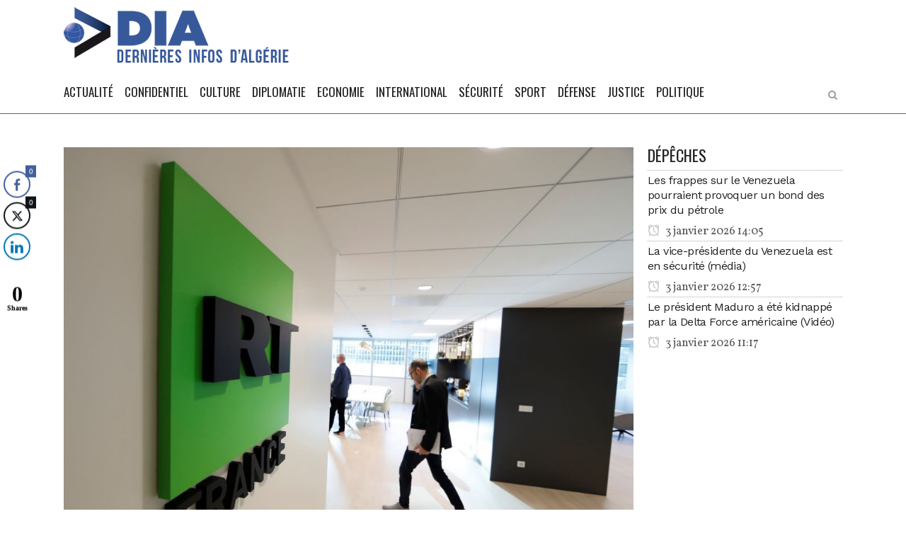

--- FILE ---
content_type: text/html; charset=UTF-8
request_url: https://dia-algerie.com/apres-le-gel-de-ses-comptes-par-letat-francais-rt-ferme-son-bureau-a-paris/
body_size: 17211
content:
<!DOCTYPE html>
<html lang="fr-FR">
<head>
	<meta charset="UTF-8" />
	
	<title>Après le gel de ses comptes par l&#039;Etat français: RT ferme son bureau à Paris - DIA</title>

				<meta name="viewport" content="width=device-width,initial-scale=1,user-scalable=no">
		
	<link rel="profile" href="https://gmpg.org/xfn/11" />
	<link rel="pingback" href="https://dia-algerie.com/xmlrpc.php" />
	<link rel="shortcut icon" type="image/x-icon" href="">
	<link rel="apple-touch-icon" href=""/>
	<script type="application/javascript">var QodeListingAjaxUrl = "https://dia-algerie.com/wp-admin/admin-ajax.php"</script><link href='//fonts.googleapis.com/css?family=Raleway:100,200,300,400,500,600,700,800,900,300italic,400italic|Oswald:100,200,300,400,500,600,700,800,900,300italic,400italic|Work+Sans:100,200,300,400,500,600,700,800,900,300italic,400italic|Vollkorn:100,200,300,400,500,600,700,800,900,300italic,400italic&subset=latin,latin-ext' rel='stylesheet' type='text/css'>
<script type="application/javascript">var QodeAjaxUrl = "https://dia-algerie.com/wp-admin/admin-ajax.php"</script><meta name='robots' content='index, follow, max-image-preview:large, max-snippet:-1, max-video-preview:-1' />

	<!-- This site is optimized with the Yoast SEO plugin v20.4 - https://yoast.com/wordpress/plugins/seo/ -->
	<link rel="canonical" href="https://dia-algerie.com/apres-le-gel-de-ses-comptes-par-letat-francais-rt-ferme-son-bureau-a-paris/" />
	<meta property="og:locale" content="fr_FR" />
	<meta property="og:type" content="article" />
	<meta property="og:title" content="Après le gel de ses comptes par l&#039;Etat français: RT ferme son bureau à Paris - DIA" />
	<meta property="og:description" content="DIA-21 janvier 2023: RT France, branche fran&ccedil;aise de la cha&icirc;ne russe RT suspendue dans l&rsquo;Union europ&eacute;enne, a annonc&eacute; samedi sa &laquo; fermeture &raquo;&nbsp;au lendemain du gel de ses comptes bancaires. &laquo; Apr&egrave;s 5 ann&eacute;es d&rsquo;acharnement, les autorit&eacute;s au pouvoir sont donc parvenues &agrave; leurs fins..." />
	<meta property="og:url" content="https://dia-algerie.com/apres-le-gel-de-ses-comptes-par-letat-francais-rt-ferme-son-bureau-a-paris/" />
	<meta property="og:site_name" content="DIA" />
	<meta property="article:publisher" content="https://web.facebook.com/Derni%c3%a8res-Infos-dAlg%c3%a9rie-1623783581207646/" />
	<meta property="article:published_time" content="2023-01-21T21:59:03+00:00" />
	<meta property="og:image" content="https://dia-algerie.com/wp-content/uploads/2022/02/RT.jpg" />
	<meta property="og:image:width" content="1000" />
	<meta property="og:image:height" content="750" />
	<meta property="og:image:type" content="image/jpeg" />
	<meta name="author" content="admin" />
	<meta name="twitter:card" content="summary_large_image" />
	<meta name="twitter:label1" content="Écrit par" />
	<meta name="twitter:data1" content="admin" />
	<meta name="twitter:label2" content="Durée de lecture estimée" />
	<meta name="twitter:data2" content="2 minutes" />
	<script type="application/ld+json" class="yoast-schema-graph">{"@context":"https://schema.org","@graph":[{"@type":"WebPage","@id":"https://dia-algerie.com/apres-le-gel-de-ses-comptes-par-letat-francais-rt-ferme-son-bureau-a-paris/","url":"https://dia-algerie.com/apres-le-gel-de-ses-comptes-par-letat-francais-rt-ferme-son-bureau-a-paris/","name":"Après le gel de ses comptes par l'Etat français: RT ferme son bureau à Paris - DIA","isPartOf":{"@id":"https://dia-algerie.com/#website"},"primaryImageOfPage":{"@id":"https://dia-algerie.com/apres-le-gel-de-ses-comptes-par-letat-francais-rt-ferme-son-bureau-a-paris/#primaryimage"},"image":{"@id":"https://dia-algerie.com/apres-le-gel-de-ses-comptes-par-letat-francais-rt-ferme-son-bureau-a-paris/#primaryimage"},"thumbnailUrl":"https://dia-algerie.com/wp-content/uploads/2022/02/RT.jpg","datePublished":"2023-01-21T21:59:03+00:00","dateModified":"2023-01-21T21:59:03+00:00","author":{"@id":"https://dia-algerie.com/#/schema/person/b18291cb2cbde3a81800cb403f479864"},"breadcrumb":{"@id":"https://dia-algerie.com/apres-le-gel-de-ses-comptes-par-letat-francais-rt-ferme-son-bureau-a-paris/#breadcrumb"},"inLanguage":"fr-FR","potentialAction":[{"@type":"ReadAction","target":["https://dia-algerie.com/apres-le-gel-de-ses-comptes-par-letat-francais-rt-ferme-son-bureau-a-paris/"]}]},{"@type":"ImageObject","inLanguage":"fr-FR","@id":"https://dia-algerie.com/apres-le-gel-de-ses-comptes-par-letat-francais-rt-ferme-son-bureau-a-paris/#primaryimage","url":"https://dia-algerie.com/wp-content/uploads/2022/02/RT.jpg","contentUrl":"https://dia-algerie.com/wp-content/uploads/2022/02/RT.jpg","width":1000,"height":750},{"@type":"BreadcrumbList","@id":"https://dia-algerie.com/apres-le-gel-de-ses-comptes-par-letat-francais-rt-ferme-son-bureau-a-paris/#breadcrumb","itemListElement":[{"@type":"ListItem","position":1,"name":"Accueil","item":"https://dia-algerie.com/"},{"@type":"ListItem","position":2,"name":"Actualité","item":"https://dia-algerie.com/actualite/"},{"@type":"ListItem","position":3,"name":"Après le gel de ses comptes par l&rsquo;Etat français: RT ferme son bureau à Paris"}]},{"@type":"WebSite","@id":"https://dia-algerie.com/#website","url":"https://dia-algerie.com/","name":"DIA","description":"Dernières Infos d&#039;Algérie","potentialAction":[{"@type":"SearchAction","target":{"@type":"EntryPoint","urlTemplate":"https://dia-algerie.com/?s={search_term_string}"},"query-input":"required name=search_term_string"}],"inLanguage":"fr-FR"},{"@type":"Person","@id":"https://dia-algerie.com/#/schema/person/b18291cb2cbde3a81800cb403f479864","name":"admin","image":{"@type":"ImageObject","inLanguage":"fr-FR","@id":"https://dia-algerie.com/#/schema/person/image/","url":"https://secure.gravatar.com/avatar/0fba9f9c51bfffb7fc12456139012d11?s=96&r=g","contentUrl":"https://secure.gravatar.com/avatar/0fba9f9c51bfffb7fc12456139012d11?s=96&r=g","caption":"admin"},"url":"https://dia-algerie.com/author/admin/"}]}</script>
	<!-- / Yoast SEO plugin. -->


<link rel='dns-prefetch' href='//maps.googleapis.com' />
<link rel='dns-prefetch' href='//www.googletagmanager.com' />
<link rel="alternate" type="application/rss+xml" title="DIA &raquo; Flux" href="https://dia-algerie.com/feed/" />
<link rel="alternate" type="application/rss+xml" title="DIA &raquo; Flux des commentaires" href="https://dia-algerie.com/comments/feed/" />
<link rel="alternate" type="application/rss+xml" title="DIA &raquo; Après le gel de ses comptes par l&rsquo;Etat français: RT ferme son bureau à Paris Flux des commentaires" href="https://dia-algerie.com/apres-le-gel-de-ses-comptes-par-letat-francais-rt-ferme-son-bureau-a-paris/feed/" />
<script type="text/javascript">
window._wpemojiSettings = {"baseUrl":"https:\/\/s.w.org\/images\/core\/emoji\/14.0.0\/72x72\/","ext":".png","svgUrl":"https:\/\/s.w.org\/images\/core\/emoji\/14.0.0\/svg\/","svgExt":".svg","source":{"concatemoji":"https:\/\/dia-algerie.com\/wp-includes\/js\/wp-emoji-release.min.js?ver=6.2.8"}};
/*! This file is auto-generated */
!function(e,a,t){var n,r,o,i=a.createElement("canvas"),p=i.getContext&&i.getContext("2d");function s(e,t){p.clearRect(0,0,i.width,i.height),p.fillText(e,0,0);e=i.toDataURL();return p.clearRect(0,0,i.width,i.height),p.fillText(t,0,0),e===i.toDataURL()}function c(e){var t=a.createElement("script");t.src=e,t.defer=t.type="text/javascript",a.getElementsByTagName("head")[0].appendChild(t)}for(o=Array("flag","emoji"),t.supports={everything:!0,everythingExceptFlag:!0},r=0;r<o.length;r++)t.supports[o[r]]=function(e){if(p&&p.fillText)switch(p.textBaseline="top",p.font="600 32px Arial",e){case"flag":return s("\ud83c\udff3\ufe0f\u200d\u26a7\ufe0f","\ud83c\udff3\ufe0f\u200b\u26a7\ufe0f")?!1:!s("\ud83c\uddfa\ud83c\uddf3","\ud83c\uddfa\u200b\ud83c\uddf3")&&!s("\ud83c\udff4\udb40\udc67\udb40\udc62\udb40\udc65\udb40\udc6e\udb40\udc67\udb40\udc7f","\ud83c\udff4\u200b\udb40\udc67\u200b\udb40\udc62\u200b\udb40\udc65\u200b\udb40\udc6e\u200b\udb40\udc67\u200b\udb40\udc7f");case"emoji":return!s("\ud83e\udef1\ud83c\udffb\u200d\ud83e\udef2\ud83c\udfff","\ud83e\udef1\ud83c\udffb\u200b\ud83e\udef2\ud83c\udfff")}return!1}(o[r]),t.supports.everything=t.supports.everything&&t.supports[o[r]],"flag"!==o[r]&&(t.supports.everythingExceptFlag=t.supports.everythingExceptFlag&&t.supports[o[r]]);t.supports.everythingExceptFlag=t.supports.everythingExceptFlag&&!t.supports.flag,t.DOMReady=!1,t.readyCallback=function(){t.DOMReady=!0},t.supports.everything||(n=function(){t.readyCallback()},a.addEventListener?(a.addEventListener("DOMContentLoaded",n,!1),e.addEventListener("load",n,!1)):(e.attachEvent("onload",n),a.attachEvent("onreadystatechange",function(){"complete"===a.readyState&&t.readyCallback()})),(e=t.source||{}).concatemoji?c(e.concatemoji):e.wpemoji&&e.twemoji&&(c(e.twemoji),c(e.wpemoji)))}(window,document,window._wpemojiSettings);
</script>
<style type="text/css">
img.wp-smiley,
img.emoji {
	display: inline !important;
	border: none !important;
	box-shadow: none !important;
	height: 1em !important;
	width: 1em !important;
	margin: 0 0.07em !important;
	vertical-align: -0.1em !important;
	background: none !important;
	padding: 0 !important;
}
</style>
	<link rel='stylesheet' id='wp-block-library-css' href='https://dia-algerie.com/wp-includes/css/dist/block-library/style.min.css?ver=6.2.8' type='text/css' media='all' />
<link rel='stylesheet' id='classic-theme-styles-css' href='https://dia-algerie.com/wp-includes/css/classic-themes.min.css?ver=6.2.8' type='text/css' media='all' />
<style id='global-styles-inline-css' type='text/css'>
body{--wp--preset--color--black: #000000;--wp--preset--color--cyan-bluish-gray: #abb8c3;--wp--preset--color--white: #ffffff;--wp--preset--color--pale-pink: #f78da7;--wp--preset--color--vivid-red: #cf2e2e;--wp--preset--color--luminous-vivid-orange: #ff6900;--wp--preset--color--luminous-vivid-amber: #fcb900;--wp--preset--color--light-green-cyan: #7bdcb5;--wp--preset--color--vivid-green-cyan: #00d084;--wp--preset--color--pale-cyan-blue: #8ed1fc;--wp--preset--color--vivid-cyan-blue: #0693e3;--wp--preset--color--vivid-purple: #9b51e0;--wp--preset--gradient--vivid-cyan-blue-to-vivid-purple: linear-gradient(135deg,rgba(6,147,227,1) 0%,rgb(155,81,224) 100%);--wp--preset--gradient--light-green-cyan-to-vivid-green-cyan: linear-gradient(135deg,rgb(122,220,180) 0%,rgb(0,208,130) 100%);--wp--preset--gradient--luminous-vivid-amber-to-luminous-vivid-orange: linear-gradient(135deg,rgba(252,185,0,1) 0%,rgba(255,105,0,1) 100%);--wp--preset--gradient--luminous-vivid-orange-to-vivid-red: linear-gradient(135deg,rgba(255,105,0,1) 0%,rgb(207,46,46) 100%);--wp--preset--gradient--very-light-gray-to-cyan-bluish-gray: linear-gradient(135deg,rgb(238,238,238) 0%,rgb(169,184,195) 100%);--wp--preset--gradient--cool-to-warm-spectrum: linear-gradient(135deg,rgb(74,234,220) 0%,rgb(151,120,209) 20%,rgb(207,42,186) 40%,rgb(238,44,130) 60%,rgb(251,105,98) 80%,rgb(254,248,76) 100%);--wp--preset--gradient--blush-light-purple: linear-gradient(135deg,rgb(255,206,236) 0%,rgb(152,150,240) 100%);--wp--preset--gradient--blush-bordeaux: linear-gradient(135deg,rgb(254,205,165) 0%,rgb(254,45,45) 50%,rgb(107,0,62) 100%);--wp--preset--gradient--luminous-dusk: linear-gradient(135deg,rgb(255,203,112) 0%,rgb(199,81,192) 50%,rgb(65,88,208) 100%);--wp--preset--gradient--pale-ocean: linear-gradient(135deg,rgb(255,245,203) 0%,rgb(182,227,212) 50%,rgb(51,167,181) 100%);--wp--preset--gradient--electric-grass: linear-gradient(135deg,rgb(202,248,128) 0%,rgb(113,206,126) 100%);--wp--preset--gradient--midnight: linear-gradient(135deg,rgb(2,3,129) 0%,rgb(40,116,252) 100%);--wp--preset--duotone--dark-grayscale: url('#wp-duotone-dark-grayscale');--wp--preset--duotone--grayscale: url('#wp-duotone-grayscale');--wp--preset--duotone--purple-yellow: url('#wp-duotone-purple-yellow');--wp--preset--duotone--blue-red: url('#wp-duotone-blue-red');--wp--preset--duotone--midnight: url('#wp-duotone-midnight');--wp--preset--duotone--magenta-yellow: url('#wp-duotone-magenta-yellow');--wp--preset--duotone--purple-green: url('#wp-duotone-purple-green');--wp--preset--duotone--blue-orange: url('#wp-duotone-blue-orange');--wp--preset--font-size--small: 13px;--wp--preset--font-size--medium: 20px;--wp--preset--font-size--large: 36px;--wp--preset--font-size--x-large: 42px;--wp--preset--spacing--20: 0.44rem;--wp--preset--spacing--30: 0.67rem;--wp--preset--spacing--40: 1rem;--wp--preset--spacing--50: 1.5rem;--wp--preset--spacing--60: 2.25rem;--wp--preset--spacing--70: 3.38rem;--wp--preset--spacing--80: 5.06rem;--wp--preset--shadow--natural: 6px 6px 9px rgba(0, 0, 0, 0.2);--wp--preset--shadow--deep: 12px 12px 50px rgba(0, 0, 0, 0.4);--wp--preset--shadow--sharp: 6px 6px 0px rgba(0, 0, 0, 0.2);--wp--preset--shadow--outlined: 6px 6px 0px -3px rgba(255, 255, 255, 1), 6px 6px rgba(0, 0, 0, 1);--wp--preset--shadow--crisp: 6px 6px 0px rgba(0, 0, 0, 1);}:where(.is-layout-flex){gap: 0.5em;}body .is-layout-flow > .alignleft{float: left;margin-inline-start: 0;margin-inline-end: 2em;}body .is-layout-flow > .alignright{float: right;margin-inline-start: 2em;margin-inline-end: 0;}body .is-layout-flow > .aligncenter{margin-left: auto !important;margin-right: auto !important;}body .is-layout-constrained > .alignleft{float: left;margin-inline-start: 0;margin-inline-end: 2em;}body .is-layout-constrained > .alignright{float: right;margin-inline-start: 2em;margin-inline-end: 0;}body .is-layout-constrained > .aligncenter{margin-left: auto !important;margin-right: auto !important;}body .is-layout-constrained > :where(:not(.alignleft):not(.alignright):not(.alignfull)){max-width: var(--wp--style--global--content-size);margin-left: auto !important;margin-right: auto !important;}body .is-layout-constrained > .alignwide{max-width: var(--wp--style--global--wide-size);}body .is-layout-flex{display: flex;}body .is-layout-flex{flex-wrap: wrap;align-items: center;}body .is-layout-flex > *{margin: 0;}:where(.wp-block-columns.is-layout-flex){gap: 2em;}.has-black-color{color: var(--wp--preset--color--black) !important;}.has-cyan-bluish-gray-color{color: var(--wp--preset--color--cyan-bluish-gray) !important;}.has-white-color{color: var(--wp--preset--color--white) !important;}.has-pale-pink-color{color: var(--wp--preset--color--pale-pink) !important;}.has-vivid-red-color{color: var(--wp--preset--color--vivid-red) !important;}.has-luminous-vivid-orange-color{color: var(--wp--preset--color--luminous-vivid-orange) !important;}.has-luminous-vivid-amber-color{color: var(--wp--preset--color--luminous-vivid-amber) !important;}.has-light-green-cyan-color{color: var(--wp--preset--color--light-green-cyan) !important;}.has-vivid-green-cyan-color{color: var(--wp--preset--color--vivid-green-cyan) !important;}.has-pale-cyan-blue-color{color: var(--wp--preset--color--pale-cyan-blue) !important;}.has-vivid-cyan-blue-color{color: var(--wp--preset--color--vivid-cyan-blue) !important;}.has-vivid-purple-color{color: var(--wp--preset--color--vivid-purple) !important;}.has-black-background-color{background-color: var(--wp--preset--color--black) !important;}.has-cyan-bluish-gray-background-color{background-color: var(--wp--preset--color--cyan-bluish-gray) !important;}.has-white-background-color{background-color: var(--wp--preset--color--white) !important;}.has-pale-pink-background-color{background-color: var(--wp--preset--color--pale-pink) !important;}.has-vivid-red-background-color{background-color: var(--wp--preset--color--vivid-red) !important;}.has-luminous-vivid-orange-background-color{background-color: var(--wp--preset--color--luminous-vivid-orange) !important;}.has-luminous-vivid-amber-background-color{background-color: var(--wp--preset--color--luminous-vivid-amber) !important;}.has-light-green-cyan-background-color{background-color: var(--wp--preset--color--light-green-cyan) !important;}.has-vivid-green-cyan-background-color{background-color: var(--wp--preset--color--vivid-green-cyan) !important;}.has-pale-cyan-blue-background-color{background-color: var(--wp--preset--color--pale-cyan-blue) !important;}.has-vivid-cyan-blue-background-color{background-color: var(--wp--preset--color--vivid-cyan-blue) !important;}.has-vivid-purple-background-color{background-color: var(--wp--preset--color--vivid-purple) !important;}.has-black-border-color{border-color: var(--wp--preset--color--black) !important;}.has-cyan-bluish-gray-border-color{border-color: var(--wp--preset--color--cyan-bluish-gray) !important;}.has-white-border-color{border-color: var(--wp--preset--color--white) !important;}.has-pale-pink-border-color{border-color: var(--wp--preset--color--pale-pink) !important;}.has-vivid-red-border-color{border-color: var(--wp--preset--color--vivid-red) !important;}.has-luminous-vivid-orange-border-color{border-color: var(--wp--preset--color--luminous-vivid-orange) !important;}.has-luminous-vivid-amber-border-color{border-color: var(--wp--preset--color--luminous-vivid-amber) !important;}.has-light-green-cyan-border-color{border-color: var(--wp--preset--color--light-green-cyan) !important;}.has-vivid-green-cyan-border-color{border-color: var(--wp--preset--color--vivid-green-cyan) !important;}.has-pale-cyan-blue-border-color{border-color: var(--wp--preset--color--pale-cyan-blue) !important;}.has-vivid-cyan-blue-border-color{border-color: var(--wp--preset--color--vivid-cyan-blue) !important;}.has-vivid-purple-border-color{border-color: var(--wp--preset--color--vivid-purple) !important;}.has-vivid-cyan-blue-to-vivid-purple-gradient-background{background: var(--wp--preset--gradient--vivid-cyan-blue-to-vivid-purple) !important;}.has-light-green-cyan-to-vivid-green-cyan-gradient-background{background: var(--wp--preset--gradient--light-green-cyan-to-vivid-green-cyan) !important;}.has-luminous-vivid-amber-to-luminous-vivid-orange-gradient-background{background: var(--wp--preset--gradient--luminous-vivid-amber-to-luminous-vivid-orange) !important;}.has-luminous-vivid-orange-to-vivid-red-gradient-background{background: var(--wp--preset--gradient--luminous-vivid-orange-to-vivid-red) !important;}.has-very-light-gray-to-cyan-bluish-gray-gradient-background{background: var(--wp--preset--gradient--very-light-gray-to-cyan-bluish-gray) !important;}.has-cool-to-warm-spectrum-gradient-background{background: var(--wp--preset--gradient--cool-to-warm-spectrum) !important;}.has-blush-light-purple-gradient-background{background: var(--wp--preset--gradient--blush-light-purple) !important;}.has-blush-bordeaux-gradient-background{background: var(--wp--preset--gradient--blush-bordeaux) !important;}.has-luminous-dusk-gradient-background{background: var(--wp--preset--gradient--luminous-dusk) !important;}.has-pale-ocean-gradient-background{background: var(--wp--preset--gradient--pale-ocean) !important;}.has-electric-grass-gradient-background{background: var(--wp--preset--gradient--electric-grass) !important;}.has-midnight-gradient-background{background: var(--wp--preset--gradient--midnight) !important;}.has-small-font-size{font-size: var(--wp--preset--font-size--small) !important;}.has-medium-font-size{font-size: var(--wp--preset--font-size--medium) !important;}.has-large-font-size{font-size: var(--wp--preset--font-size--large) !important;}.has-x-large-font-size{font-size: var(--wp--preset--font-size--x-large) !important;}
.wp-block-navigation a:where(:not(.wp-element-button)){color: inherit;}
:where(.wp-block-columns.is-layout-flex){gap: 2em;}
.wp-block-pullquote{font-size: 1.5em;line-height: 1.6;}
</style>
<link rel='stylesheet' id='dashicons-css' href='https://dia-algerie.com/wp-includes/css/dashicons.min.css?ver=6.2.8' type='text/css' media='all' />
<link rel='stylesheet' id='post-views-counter-frontend-css' href='https://dia-algerie.com/wp-content/plugins/post-views-counter1/css/frontend.min.css?ver=1.3.12' type='text/css' media='all' />
<link rel='stylesheet' id='qode_listing_style-css' href='https://dia-algerie.com/wp-content/plugins/qode-listing/assets/css/listing.css?ver=6.2.8' type='text/css' media='all' />
<link rel='stylesheet' id='qode_listing_style_responsive-css' href='https://dia-algerie.com/wp-content/plugins/qode-listing/assets/css/listing-responsive.min.css?ver=6.2.8' type='text/css' media='all' />
<link rel='stylesheet' id='rs-plugin-settings-css' href='https://dia-algerie.com/wp-content/plugins/revslider/public/assets/css/settings.css?ver=5.4.6.2' type='text/css' media='all' />
<style id='rs-plugin-settings-inline-css' type='text/css'>
#rs-demo-id {}
</style>
<link rel='stylesheet' id='ssb-front-css-css' href='https://dia-algerie.com/wp-content/plugins/simple-social-buttons/assets/css/front.css?ver=6.1.0' type='text/css' media='all' />
<link rel='stylesheet' id='wp-job-manager-job-listings-css' href='https://dia-algerie.com/wp-content/plugins/wp-job-manager/assets/dist/css/job-listings.css?ver=d866e43503c5e047c6b0be0a9557cf8e' type='text/css' media='all' />
<link rel='stylesheet' id='default_style-css' href='https://dia-algerie.com/wp-content/themes/bridge/style.css?ver=6.2.8' type='text/css' media='all' />
<link rel='stylesheet' id='qode_font_awesome-css' href='https://dia-algerie.com/wp-content/themes/bridge/css/font-awesome/css/font-awesome.min.css?ver=6.2.8' type='text/css' media='all' />
<link rel='stylesheet' id='qode_font_elegant-css' href='https://dia-algerie.com/wp-content/themes/bridge/css/elegant-icons/style.min.css?ver=6.2.8' type='text/css' media='all' />
<link rel='stylesheet' id='qode_linea_icons-css' href='https://dia-algerie.com/wp-content/themes/bridge/css/linea-icons/style.css?ver=6.2.8' type='text/css' media='all' />
<link rel='stylesheet' id='qode_dripicons-css' href='https://dia-algerie.com/wp-content/themes/bridge/css/dripicons/dripicons.css?ver=6.2.8' type='text/css' media='all' />
<link rel='stylesheet' id='stylesheet-css' href='https://dia-algerie.com/wp-content/themes/bridge/css/stylesheet.min.css?ver=6.2.8' type='text/css' media='all' />
<link rel='stylesheet' id='qode_print-css' href='https://dia-algerie.com/wp-content/themes/bridge/css/print.css?ver=6.2.8' type='text/css' media='all' />
<link rel='stylesheet' id='mac_stylesheet-css' href='https://dia-algerie.com/wp-content/themes/bridge/css/mac_stylesheet.css?ver=6.2.8' type='text/css' media='all' />
<link rel='stylesheet' id='webkit-css' href='https://dia-algerie.com/wp-content/themes/bridge/css/webkit_stylesheet.css?ver=6.2.8' type='text/css' media='all' />
<link rel='stylesheet' id='qode_news_style-css' href='https://dia-algerie.com/wp-content/plugins/qode-news/assets/css/news-map.min.css?ver=6.2.8' type='text/css' media='all' />
<link rel='stylesheet' id='responsive-css' href='https://dia-algerie.com/wp-content/themes/bridge/css/responsive.min.css?ver=6.2.8' type='text/css' media='all' />
<link rel='stylesheet' id='qode_news_responsive_style-css' href='https://dia-algerie.com/wp-content/plugins/qode-news/assets/css/news-map-responsive.min.css?ver=6.2.8' type='text/css' media='all' />
<link rel='stylesheet' id='style_dynamic-css' href='https://dia-algerie.com/wp-content/themes/bridge/css/style_dynamic.css?ver=1561808855' type='text/css' media='all' />
<link rel='stylesheet' id='style_dynamic_responsive-css' href='https://dia-algerie.com/wp-content/themes/bridge/css/style_dynamic_responsive.css?ver=1561808855' type='text/css' media='all' />
<link rel='stylesheet' id='js_composer_front-css' href='https://dia-algerie.com/wp-content/plugins/js_composer/assets/css/js_composer.min.css?ver=4.12.1' type='text/css' media='all' />
<link rel='stylesheet' id='custom_css-css' href='https://dia-algerie.com/wp-content/themes/bridge/css/custom_css.css?ver=1561808855' type='text/css' media='all' />
<style id='akismet-widget-style-inline-css' type='text/css'>

			.a-stats {
				--akismet-color-mid-green: #357b49;
				--akismet-color-white: #fff;
				--akismet-color-light-grey: #f6f7f7;

				max-width: 350px;
				width: auto;
			}

			.a-stats * {
				all: unset;
				box-sizing: border-box;
			}

			.a-stats strong {
				font-weight: 600;
			}

			.a-stats a.a-stats__link,
			.a-stats a.a-stats__link:visited,
			.a-stats a.a-stats__link:active {
				background: var(--akismet-color-mid-green);
				border: none;
				box-shadow: none;
				border-radius: 8px;
				color: var(--akismet-color-white);
				cursor: pointer;
				display: block;
				font-family: -apple-system, BlinkMacSystemFont, 'Segoe UI', 'Roboto', 'Oxygen-Sans', 'Ubuntu', 'Cantarell', 'Helvetica Neue', sans-serif;
				font-weight: 500;
				padding: 12px;
				text-align: center;
				text-decoration: none;
				transition: all 0.2s ease;
			}

			/* Extra specificity to deal with TwentyTwentyOne focus style */
			.widget .a-stats a.a-stats__link:focus {
				background: var(--akismet-color-mid-green);
				color: var(--akismet-color-white);
				text-decoration: none;
			}

			.a-stats a.a-stats__link:hover {
				filter: brightness(110%);
				box-shadow: 0 4px 12px rgba(0, 0, 0, 0.06), 0 0 2px rgba(0, 0, 0, 0.16);
			}

			.a-stats .count {
				color: var(--akismet-color-white);
				display: block;
				font-size: 1.5em;
				line-height: 1.4;
				padding: 0 13px;
				white-space: nowrap;
			}
		
</style>
<script type='text/javascript' src='https://dia-algerie.com/wp-includes/js/jquery/jquery.min.js?ver=3.6.4' id='jquery-core-js'></script>
<script type='text/javascript' src='https://dia-algerie.com/wp-includes/js/jquery/jquery-migrate.min.js?ver=3.4.0' id='jquery-migrate-js'></script>
<script type='text/javascript' src='https://dia-algerie.com/wp-content/plugins/revslider/public/assets/js/jquery.themepunch.tools.min.js?ver=5.4.6.2' id='tp-tools-js'></script>
<script type='text/javascript' src='https://dia-algerie.com/wp-content/plugins/revslider/public/assets/js/jquery.themepunch.revolution.min.js?ver=5.4.6.2' id='revmin-js'></script>

<!-- Extrait de code de la balise Google (gtag.js) ajouté par Site Kit -->

<!-- Extrait Google Analytics ajouté par Site Kit -->
<script type='text/javascript' src='https://www.googletagmanager.com/gtag/js?id=GT-KVN3P24' id='google_gtagjs-js' async></script>
<script type='text/javascript' id='google_gtagjs-js-after'>
window.dataLayer = window.dataLayer || [];function gtag(){dataLayer.push(arguments);}
gtag("set","linker",{"domains":["dia-algerie.com"]});
gtag("js", new Date());
gtag("set", "developer_id.dZTNiMT", true);
gtag("config", "GT-KVN3P24");
</script>

<!-- Extrait de code de la balise Google de fin (gtag.js) ajouté par Site Kit -->
<link rel="https://api.w.org/" href="https://dia-algerie.com/wp-json/" /><link rel="alternate" type="application/json" href="https://dia-algerie.com/wp-json/wp/v2/posts/71756" /><link rel="EditURI" type="application/rsd+xml" title="RSD" href="https://dia-algerie.com/xmlrpc.php?rsd" />
<link rel="wlwmanifest" type="application/wlwmanifest+xml" href="https://dia-algerie.com/wp-includes/wlwmanifest.xml" />
<meta name="generator" content="WordPress 6.2.8" />
<link rel='shortlink' href='https://dia-algerie.com/?p=71756' />
<link rel="alternate" type="application/json+oembed" href="https://dia-algerie.com/wp-json/oembed/1.0/embed?url=https%3A%2F%2Fdia-algerie.com%2Fapres-le-gel-de-ses-comptes-par-letat-francais-rt-ferme-son-bureau-a-paris%2F" />
<link rel="alternate" type="text/xml+oembed" href="https://dia-algerie.com/wp-json/oembed/1.0/embed?url=https%3A%2F%2Fdia-algerie.com%2Fapres-le-gel-de-ses-comptes-par-letat-francais-rt-ferme-son-bureau-a-paris%2F&#038;format=xml" />
<meta name="generator" content="Site Kit by Google 1.155.0" /> <style media="screen">

		.simplesocialbuttons.simplesocialbuttons_inline .ssb-fb-like, .simplesocialbuttons.simplesocialbuttons_inline amp-facebook-like {
	  margin: ;
	}
		 /*inline margin*/
	
	
	
	
	
		.simplesocialbuttons.simplesocialbuttons_inline.simplesocial-round-icon button{
	  margin: ;
	}

	
			 /*margin-digbar*/

	
	
	
	
	   div[class*="simplesocialbuttons-float"].simplesocialbuttons.simplesocial-round-icon button{
	 margin: ;
   }
	
	
	   div[class*="simplesocialbuttons-float"].simplesocialbuttons .ssb-fb-like,
   div[class*="simplesocialbuttons-float"].simplesocialbuttons amp-facebook-like{
	   margin: ;
   }
	
</style>

<!-- Open Graph Meta Tags generated by Simple Social Buttons 6.1.0 -->
<meta property="og:title" content="Après le gel de ses comptes par l&rsquo;Etat français: RT ferme son bureau à Paris - DIA" />
<meta property="og:description" content="DIA-21 janvier 2023: RT France, branche fran&ccedil;aise de la cha&icirc;ne russe RT suspendue dans l'Union europ&eacute;enne, a annonc&eacute; samedi sa &laquo; fermeture &raquo;&nbsp;au lendemain du gel de ses comptes bancaires. &laquo; Apr&egrave;s 5 ann&eacute;es d'acharnement, les autorit&eacute;s au pouvoir sont donc parvenues &agrave; leurs fins : la fermeture de RT France (...) La Direction g&eacute;n&eacute;rale du tr&eacute;sor a d&eacute;cid&eacute; de…" />
<meta property="og:url" content="https://dia-algerie.com/apres-le-gel-de-ses-comptes-par-letat-francais-rt-ferme-son-bureau-a-paris/" />
<meta property="og:site_name" content="DIA" />
<meta property="og:image" content="https://dia-algerie.com/wp-content/uploads/2022/02/RT.jpg" />
<meta name="twitter:card" content="summary_large_image" />
<meta name="twitter:description" content="DIA-21 janvier 2023: RT France, branche fran&ccedil;aise de la cha&icirc;ne russe RT suspendue dans l'Union europ&eacute;enne, a annonc&eacute; samedi sa &laquo; fermeture &raquo;&nbsp;au lendemain du gel de ses comptes bancaires. &laquo; Apr&egrave;s 5 ann&eacute;es d'acharnement, les autorit&eacute;s au pouvoir sont donc parvenues &agrave; leurs fins : la fermeture de RT France (...) La Direction g&eacute;n&eacute;rale du tr&eacute;sor a d&eacute;cid&eacute; de…" />
<meta name="twitter:title" content="Après le gel de ses comptes par l&rsquo;Etat français: RT ferme son bureau à Paris - DIA" />
<meta property="twitter:image" content="https://dia-algerie.com/wp-content/uploads/2022/02/RT.jpg" />
<script async src="//static.zotabox.com/7/6/760ad5094592b6ec94360c7a3c8824d9/widgets.js"></script><meta name="generator" content="Powered by Visual Composer - drag and drop page builder for WordPress."/>
<!--[if lte IE 9]><link rel="stylesheet" type="text/css" href="https://dia-algerie.com/wp-content/plugins/js_composer/assets/css/vc_lte_ie9.min.css" media="screen"><![endif]--><!--[if IE  8]><link rel="stylesheet" type="text/css" href="https://dia-algerie.com/wp-content/plugins/js_composer/assets/css/vc-ie8.min.css" media="screen"><![endif]--><meta name="generator" content="Powered by Slider Revolution 5.4.6.2 - responsive, Mobile-Friendly Slider Plugin for WordPress with comfortable drag and drop interface." />
<link rel="icon" href="https://dia-algerie.com/wp-content/uploads/2016/10/cropped-dia_banner-32x32.jpg" sizes="32x32" />
<link rel="icon" href="https://dia-algerie.com/wp-content/uploads/2016/10/cropped-dia_banner-192x192.jpg" sizes="192x192" />
<link rel="apple-touch-icon" href="https://dia-algerie.com/wp-content/uploads/2016/10/cropped-dia_banner-180x180.jpg" />
<meta name="msapplication-TileImage" content="https://dia-algerie.com/wp-content/uploads/2016/10/cropped-dia_banner-270x270.jpg" />
<script type="text/javascript">function setREVStartSize(e){
				try{ var i=jQuery(window).width(),t=9999,r=0,n=0,l=0,f=0,s=0,h=0;					
					if(e.responsiveLevels&&(jQuery.each(e.responsiveLevels,function(e,f){f>i&&(t=r=f,l=e),i>f&&f>r&&(r=f,n=e)}),t>r&&(l=n)),f=e.gridheight[l]||e.gridheight[0]||e.gridheight,s=e.gridwidth[l]||e.gridwidth[0]||e.gridwidth,h=i/s,h=h>1?1:h,f=Math.round(h*f),"fullscreen"==e.sliderLayout){var u=(e.c.width(),jQuery(window).height());if(void 0!=e.fullScreenOffsetContainer){var c=e.fullScreenOffsetContainer.split(",");if (c) jQuery.each(c,function(e,i){u=jQuery(i).length>0?u-jQuery(i).outerHeight(!0):u}),e.fullScreenOffset.split("%").length>1&&void 0!=e.fullScreenOffset&&e.fullScreenOffset.length>0?u-=jQuery(window).height()*parseInt(e.fullScreenOffset,0)/100:void 0!=e.fullScreenOffset&&e.fullScreenOffset.length>0&&(u-=parseInt(e.fullScreenOffset,0))}f=u}else void 0!=e.minHeight&&f<e.minHeight&&(f=e.minHeight);e.c.closest(".rev_slider_wrapper").css({height:f})					
				}catch(d){console.log("Failure at Presize of Slider:"+d)}
			};</script>
<noscript><style type="text/css"> .wpb_animate_when_almost_visible { opacity: 1; }</style></noscript></head>

<body data-rsssl=1 class="post-template-default single single-post postid-71756 single-format-standard qode-listing-1.0.1 qode-news-1.0 ajax_fade page_not_loaded  qode_grid_1400 footer_responsive_adv hide_top_bar_on_mobile_header qode-content-sidebar-responsive transparent_content qode-theme-ver-12.0.1 qode-theme-bridge bridge wpb-js-composer js-comp-ver-4.12.1 vc_responsive" itemscope itemtype="http://schema.org/WebPage">

					<div class="ajax_loader"><div class="ajax_loader_1"><div class="pulse"></div></div></div>
							<div class="wrapper">
	<div class="wrapper_inner">
	<!-- Google Analytics start -->
			<script>
			var _gaq = _gaq || [];
			_gaq.push(['_setAccount', 'UA-72190370-1']);
			_gaq.push(['_trackPageview']);

			(function() {
				var ga = document.createElement('script'); ga.type = 'text/javascript'; ga.async = true;
				ga.src = ('https:' == document.location.protocol ? 'https://ssl' : 'http://www') + '.google-analytics.com/ga.js';
				var s = document.getElementsByTagName('script')[0]; s.parentNode.insertBefore(ga, s);
			})();
		</script>
		<!-- Google Analytics end -->

	


<header class=" has_header_fixed_right scroll_header_top_area  stick menu_bottom scrolled_not_transparent with_border page_header">
    <div class="header_inner clearfix">

		
					<form role="search" action="https://dia-algerie.com/" class="qode_search_form_3" method="get">
										<div class="container">
						<div class="container_inner clearfix">
                        												<div class="form_holder_outer">
								<div class="form_holder">
									
									<input type="text" placeholder="Search" name="s" class="qode_search_field" autocomplete="off" />
									<div class="qode_search_close">
										<a href="#">
                                            <i class="qode_icon_font_awesome fa fa-times " ></i>										</a>
									</div>
								</div>
							</div>
					                        						</div>
					</div>
								</form>
				
		<div class="header_top_bottom_holder">
		<div class="header_bottom clearfix" style='' >
		    				<div class="container">
					<div class="container_inner clearfix">
                    			                					<div class="header_inner_left">
                        													<div class="mobile_menu_button">
                                <span>
                                    <i class="qode_icon_font_awesome fa fa-bars " ></i>                                </span>
                            </div>
												<div class="logo_wrapper">
                            							<div class="q_logo">
								<a itemprop="url" href="https://dia-algerie.com/">
									<img itemprop="image" class="normal" src="https://dia-algerie.com/wp-content/uploads/2018/03/logo-80px.png" alt="Logo"/>
									<img itemprop="image" class="light" src="https://dia-algerie.com/wp-content/uploads/2018/03/logo-80px.png" alt="Logo"/>
									<img itemprop="image" class="dark" src="https://dia-algerie.com/wp-content/uploads/2018/03/logo-80px.png" alt="Logo"/>
									<img itemprop="image" class="sticky" src="https://dia-algerie.com/wp-content/uploads/2018/03/dia-sticky.png" alt="Logo"/>
									<img itemprop="image" class="mobile" src="https://dia-algerie.com/wp-content/uploads/2018/03/logo-80px.png" alt="Logo"/>
																	</a>
								
							</div>
							
                            						</div>
                                                    <div class="header_fixed_right_area">
                                <div class="textwidget custom-html-widget"></div>			<div class="textwidget"></div>
		                            </div>
                                                					</div>
                    											<div class="header_menu_bottom">
						    <div class="header_menu_bottom_inner">
																	<div class="main_menu_header_inner_right_holder">
																	<nav class="main_menu drop_down">
									<ul id="menu-google-news" class="clearfix"><li id="nav-menu-item-737" class="menu-item menu-item-type-taxonomy menu-item-object-category current-post-ancestor current-menu-parent current-post-parent menu-item-has-children  has_sub narrow"><a href="https://dia-algerie.com/actualite/" class=""><i class="menu_icon blank fa"></i><span>Actualité</span><span class="plus"></span></a>
<div class="second"><div class="inner"><ul>
	<li id="nav-menu-item-738" class="menu-item menu-item-type-taxonomy menu-item-object-category "><a href="https://dia-algerie.com/actualite/cinema/" class=""><i class="menu_icon blank fa"></i><span>Cinéma</span><span class="plus"></span></a></li>
	<li id="nav-menu-item-739" class="menu-item menu-item-type-taxonomy menu-item-object-category "><a href="https://dia-algerie.com/actualite/publicite/" class=""><i class="menu_icon blank fa"></i><span>Publicité</span><span class="plus"></span></a></li>
	<li id="nav-menu-item-741" class="menu-item menu-item-type-taxonomy menu-item-object-category "><a href="https://dia-algerie.com/actualite/telecom/" class=""><i class="menu_icon blank fa"></i><span>Télécom</span><span class="plus"></span></a></li>
	<li id="nav-menu-item-29649" class="menu-item menu-item-type-taxonomy menu-item-object-category "><a href="https://dia-algerie.com/communique/" class=""><i class="menu_icon blank fa"></i><span>Communiqués</span><span class="plus"></span></a></li>
	<li id="nav-menu-item-60636" class="menu-item menu-item-type-taxonomy menu-item-object-category "><a href="https://dia-algerie.com/actualite/contribution-actualite/" class=""><i class="menu_icon blank fa"></i><span>Contribution</span><span class="plus"></span></a></li>
</ul></div></div>
</li>
<li id="nav-menu-item-38323" class="menu-item menu-item-type-taxonomy menu-item-object-category  narrow"><a href="https://dia-algerie.com/confidentiel/" class=""><i class="menu_icon blank fa"></i><span>Confidentiel</span><span class="plus"></span></a></li>
<li id="nav-menu-item-742" class="menu-item menu-item-type-taxonomy menu-item-object-category menu-item-has-children  has_sub narrow"><a href="https://dia-algerie.com/culture/" class=""><i class="menu_icon blank fa"></i><span>Culture</span><span class="plus"></span></a>
<div class="second"><div class="inner"><ul>
	<li id="nav-menu-item-743" class="menu-item menu-item-type-taxonomy menu-item-object-category "><a href="https://dia-algerie.com/arret-sur-images/" class=""><i class="menu_icon blank fa"></i><span>Arrêt sur images</span><span class="plus"></span></a></li>
	<li id="nav-menu-item-744" class="menu-item menu-item-type-taxonomy menu-item-object-category "><a href="https://dia-algerie.com/interview/" class=""><i class="menu_icon blank fa"></i><span>Interview</span><span class="plus"></span></a></li>
	<li id="nav-menu-item-745" class="menu-item menu-item-type-taxonomy menu-item-object-category current-post-ancestor current-menu-parent current-post-parent "><a href="https://dia-algerie.com/media/" class=""><i class="menu_icon blank fa"></i><span>Médias</span><span class="plus"></span></a></li>
	<li id="nav-menu-item-746" class="menu-item menu-item-type-taxonomy menu-item-object-category "><a href="https://dia-algerie.com/culture/television/" class=""><i class="menu_icon blank fa"></i><span>Télévision</span><span class="plus"></span></a></li>
</ul></div></div>
</li>
<li id="nav-menu-item-747" class="menu-item menu-item-type-taxonomy menu-item-object-category  narrow"><a href="https://dia-algerie.com/diplomatie/" class=""><i class="menu_icon blank fa"></i><span>Diplomatie</span><span class="plus"></span></a></li>
<li id="nav-menu-item-748" class="menu-item menu-item-type-taxonomy menu-item-object-category  narrow"><a href="https://dia-algerie.com/economie/" class=""><i class="menu_icon blank fa"></i><span>Economie</span><span class="plus"></span></a></li>
<li id="nav-menu-item-749" class="menu-item menu-item-type-taxonomy menu-item-object-category  narrow"><a href="https://dia-algerie.com/monde/" class=""><i class="menu_icon blank fa"></i><span>International</span><span class="plus"></span></a></li>
<li id="nav-menu-item-750" class="menu-item menu-item-type-taxonomy menu-item-object-category menu-item-has-children  has_sub narrow"><a href="https://dia-algerie.com/securite/" class=""><i class="menu_icon blank fa"></i><span>Sécurité</span><span class="plus"></span></a>
<div class="second"><div class="inner"><ul>
	<li id="nav-menu-item-751" class="menu-item menu-item-type-taxonomy menu-item-object-category "><a href="https://dia-algerie.com/securite/dossier/" class=""><i class="menu_icon blank fa"></i><span>Dossier</span><span class="plus"></span></a></li>
	<li id="nav-menu-item-752" class="menu-item menu-item-type-taxonomy menu-item-object-category "><a href="https://dia-algerie.com/securite/portrait/" class=""><i class="menu_icon blank fa"></i><span>Portrait</span><span class="plus"></span></a></li>
	<li id="nav-menu-item-60640" class="menu-item menu-item-type-post_type menu-item-object-page "><a href="https://dia-algerie.com/mention-legale/" class=""><i class="menu_icon blank fa"></i><span>Les Mentions légales</span><span class="plus"></span></a></li>
</ul></div></div>
</li>
<li id="nav-menu-item-753" class="menu-item menu-item-type-taxonomy menu-item-object-category  narrow"><a href="https://dia-algerie.com/sports/" class=""><i class="menu_icon blank fa"></i><span>Sport</span><span class="plus"></span></a></li>
<li id="nav-menu-item-2298" class="menu-item menu-item-type-taxonomy menu-item-object-category  narrow"><a href="https://dia-algerie.com/defense/" class=""><i class="menu_icon blank fa"></i><span>défense</span><span class="plus"></span></a></li>
<li id="nav-menu-item-7949" class="menu-item menu-item-type-taxonomy menu-item-object-category  narrow"><a href="https://dia-algerie.com/justice/" class=""><i class="menu_icon blank fa"></i><span>Justice</span><span class="plus"></span></a></li>
<li id="nav-menu-item-7950" class="menu-item menu-item-type-taxonomy menu-item-object-category  narrow"><a href="https://dia-algerie.com/politique/" class=""><i class="menu_icon blank fa"></i><span>Politique</span><span class="plus"></span></a></li>
</ul>									</nav>
									<div class="header_inner_right">
										<div class="side_menu_button_wrapper right">
																																	<div class="side_menu_button">
																									<a class="search_button search_covers_header normal" href="javascript:void(0)">
                                                        <i class="qode_icon_font_awesome fa fa-search " ></i>													</a>
										
																									                                                                                                
											</div>
										</div>
									</div>
                                </div>
                        </div>
                    </div>
										<nav class="mobile_menu">
					<div class="widget_text widget widget_custom_html"><div class="textwidget custom-html-widget">
</div></div>                        <ul id="menu-google-news-1" class=""><li id="mobile-menu-item-737" class="menu-item menu-item-type-taxonomy menu-item-object-category current-post-ancestor current-menu-parent current-post-parent menu-item-has-children  has_sub"><a href="https://dia-algerie.com/actualite/" class=""><span>Actualité</span></a><span class="mobile_arrow"><i class="fa fa-angle-right"></i><i class="fa fa-angle-down"></i></span>
<ul class="sub_menu">
	<li id="mobile-menu-item-738" class="menu-item menu-item-type-taxonomy menu-item-object-category "><a href="https://dia-algerie.com/actualite/cinema/" class=""><span>Cinéma</span></a><span class="mobile_arrow"><i class="fa fa-angle-right"></i><i class="fa fa-angle-down"></i></span></li>
	<li id="mobile-menu-item-739" class="menu-item menu-item-type-taxonomy menu-item-object-category "><a href="https://dia-algerie.com/actualite/publicite/" class=""><span>Publicité</span></a><span class="mobile_arrow"><i class="fa fa-angle-right"></i><i class="fa fa-angle-down"></i></span></li>
	<li id="mobile-menu-item-741" class="menu-item menu-item-type-taxonomy menu-item-object-category "><a href="https://dia-algerie.com/actualite/telecom/" class=""><span>Télécom</span></a><span class="mobile_arrow"><i class="fa fa-angle-right"></i><i class="fa fa-angle-down"></i></span></li>
	<li id="mobile-menu-item-29649" class="menu-item menu-item-type-taxonomy menu-item-object-category "><a href="https://dia-algerie.com/communique/" class=""><span>Communiqués</span></a><span class="mobile_arrow"><i class="fa fa-angle-right"></i><i class="fa fa-angle-down"></i></span></li>
	<li id="mobile-menu-item-60636" class="menu-item menu-item-type-taxonomy menu-item-object-category "><a href="https://dia-algerie.com/actualite/contribution-actualite/" class=""><span>Contribution</span></a><span class="mobile_arrow"><i class="fa fa-angle-right"></i><i class="fa fa-angle-down"></i></span></li>
</ul>
</li>
<li id="mobile-menu-item-38323" class="menu-item menu-item-type-taxonomy menu-item-object-category "><a href="https://dia-algerie.com/confidentiel/" class=""><span>Confidentiel</span></a><span class="mobile_arrow"><i class="fa fa-angle-right"></i><i class="fa fa-angle-down"></i></span></li>
<li id="mobile-menu-item-742" class="menu-item menu-item-type-taxonomy menu-item-object-category menu-item-has-children  has_sub"><a href="https://dia-algerie.com/culture/" class=""><span>Culture</span></a><span class="mobile_arrow"><i class="fa fa-angle-right"></i><i class="fa fa-angle-down"></i></span>
<ul class="sub_menu">
	<li id="mobile-menu-item-743" class="menu-item menu-item-type-taxonomy menu-item-object-category "><a href="https://dia-algerie.com/arret-sur-images/" class=""><span>Arrêt sur images</span></a><span class="mobile_arrow"><i class="fa fa-angle-right"></i><i class="fa fa-angle-down"></i></span></li>
	<li id="mobile-menu-item-744" class="menu-item menu-item-type-taxonomy menu-item-object-category "><a href="https://dia-algerie.com/interview/" class=""><span>Interview</span></a><span class="mobile_arrow"><i class="fa fa-angle-right"></i><i class="fa fa-angle-down"></i></span></li>
	<li id="mobile-menu-item-745" class="menu-item menu-item-type-taxonomy menu-item-object-category current-post-ancestor current-menu-parent current-post-parent "><a href="https://dia-algerie.com/media/" class=""><span>Médias</span></a><span class="mobile_arrow"><i class="fa fa-angle-right"></i><i class="fa fa-angle-down"></i></span></li>
	<li id="mobile-menu-item-746" class="menu-item menu-item-type-taxonomy menu-item-object-category "><a href="https://dia-algerie.com/culture/television/" class=""><span>Télévision</span></a><span class="mobile_arrow"><i class="fa fa-angle-right"></i><i class="fa fa-angle-down"></i></span></li>
</ul>
</li>
<li id="mobile-menu-item-747" class="menu-item menu-item-type-taxonomy menu-item-object-category "><a href="https://dia-algerie.com/diplomatie/" class=""><span>Diplomatie</span></a><span class="mobile_arrow"><i class="fa fa-angle-right"></i><i class="fa fa-angle-down"></i></span></li>
<li id="mobile-menu-item-748" class="menu-item menu-item-type-taxonomy menu-item-object-category "><a href="https://dia-algerie.com/economie/" class=""><span>Economie</span></a><span class="mobile_arrow"><i class="fa fa-angle-right"></i><i class="fa fa-angle-down"></i></span></li>
<li id="mobile-menu-item-749" class="menu-item menu-item-type-taxonomy menu-item-object-category "><a href="https://dia-algerie.com/monde/" class=""><span>International</span></a><span class="mobile_arrow"><i class="fa fa-angle-right"></i><i class="fa fa-angle-down"></i></span></li>
<li id="mobile-menu-item-750" class="menu-item menu-item-type-taxonomy menu-item-object-category menu-item-has-children  has_sub"><a href="https://dia-algerie.com/securite/" class=""><span>Sécurité</span></a><span class="mobile_arrow"><i class="fa fa-angle-right"></i><i class="fa fa-angle-down"></i></span>
<ul class="sub_menu">
	<li id="mobile-menu-item-751" class="menu-item menu-item-type-taxonomy menu-item-object-category "><a href="https://dia-algerie.com/securite/dossier/" class=""><span>Dossier</span></a><span class="mobile_arrow"><i class="fa fa-angle-right"></i><i class="fa fa-angle-down"></i></span></li>
	<li id="mobile-menu-item-752" class="menu-item menu-item-type-taxonomy menu-item-object-category "><a href="https://dia-algerie.com/securite/portrait/" class=""><span>Portrait</span></a><span class="mobile_arrow"><i class="fa fa-angle-right"></i><i class="fa fa-angle-down"></i></span></li>
	<li id="mobile-menu-item-60640" class="menu-item menu-item-type-post_type menu-item-object-page "><a href="https://dia-algerie.com/mention-legale/" class=""><span>Les Mentions légales</span></a><span class="mobile_arrow"><i class="fa fa-angle-right"></i><i class="fa fa-angle-down"></i></span></li>
</ul>
</li>
<li id="mobile-menu-item-753" class="menu-item menu-item-type-taxonomy menu-item-object-category "><a href="https://dia-algerie.com/sports/" class=""><span>Sport</span></a><span class="mobile_arrow"><i class="fa fa-angle-right"></i><i class="fa fa-angle-down"></i></span></li>
<li id="mobile-menu-item-2298" class="menu-item menu-item-type-taxonomy menu-item-object-category "><a href="https://dia-algerie.com/defense/" class=""><span>défense</span></a><span class="mobile_arrow"><i class="fa fa-angle-right"></i><i class="fa fa-angle-down"></i></span></li>
<li id="mobile-menu-item-7949" class="menu-item menu-item-type-taxonomy menu-item-object-category "><a href="https://dia-algerie.com/justice/" class=""><span>Justice</span></a><span class="mobile_arrow"><i class="fa fa-angle-right"></i><i class="fa fa-angle-down"></i></span></li>
<li id="mobile-menu-item-7950" class="menu-item menu-item-type-taxonomy menu-item-object-category "><a href="https://dia-algerie.com/politique/" class=""><span>Politique</span></a><span class="mobile_arrow"><i class="fa fa-angle-right"></i><i class="fa fa-angle-down"></i></span></li>
</ul>					</nav>
					
			                    					</div>
				</div>
						
	</div>
	</div>
	</div>

</header>
		

    		<a id='back_to_top' href='#'>
			<span class="fa-stack">
				<i class="fa fa-arrow-up" style=""></i>
			</span>
		</a>
	    	
    
		
	
    
<div class="content ">
							<div class="meta">

					
        <div class="seo_title">Après le gel de ses comptes par l&#039;Etat français: RT ferme son bureau à Paris - DIA</div>

        
					<span id="qode_page_id">71756</span>
					<div class="body_classes">post-template-default,single,single-post,postid-71756,single-format-standard,qode-listing-1.0.1,qode-news-1.0,ajax_fade,page_not_loaded,,qode_grid_1400,footer_responsive_adv,hide_top_bar_on_mobile_header,qode-content-sidebar-responsive,transparent_content,qode-theme-ver-12.0.1,qode-theme-bridge,bridge,wpb-js-composer js-comp-ver-4.12.1,vc_responsive</div>
				</div>
						<div class="content_inner  ">
											<div class="title_outer title_without_animation"    data-height="193">
		<div class="title title_size_small  position_left " style="height:193px;">
			<div class="image not_responsive"></div>
											</div>
			</div>
                <div class="container">
					                            <div class="container_inner default_template_holder" >
																							                                        <div class="two_columns_75_25 background_color_sidebar grid2 clearfix">
                                            <div class="column1">
												                                                <div class="column_inner">
													<div class = "qode-news-single-news-template qode-news-holder">
<article id="post-71756" class="post-71756 post type-post status-publish format-standard has-post-thumbnail hentry category-actualite category-media">
    <div class="qode-post-content">
        <div class="qode-post-heading">
            
	<div class="qode-post-image">
									<img width="1000" height="750" src="https://dia-algerie.com/wp-content/uploads/2022/02/RT.jpg" class="attachment-full size-full wp-post-image" alt="" decoding="async" srcset="https://dia-algerie.com/wp-content/uploads/2022/02/RT.jpg 1000w, https://dia-algerie.com/wp-content/uploads/2022/02/RT-300x225.jpg 300w, https://dia-algerie.com/wp-content/uploads/2022/02/RT-768x576.jpg 768w, https://dia-algerie.com/wp-content/uploads/2022/02/RT-800x600.jpg 800w, https://dia-algerie.com/wp-content/uploads/2022/02/RT-700x525.jpg 700w" sizes="(max-width: 1000px) 100vw, 1000px" />							
	</div>
        </div>
        <div class="qode-post-text">
            <div class="qode-post-text-inner">
                <div class="qode-post-info-top">
					<div class="qode-post-info-category">
	<a href="https://dia-algerie.com/actualite/"><span class="qode-category-name" >Actualité </span></a><a href="https://dia-algerie.com/media/"><span class="qode-category-name" >Médias </span></a></div>                </div>
                <div class="qode-post-text-main">
					
<h2 itemprop="name" class="entry-title qode-post-title" >
            Après le gel de ses comptes par l&rsquo;Etat français: RT ferme son bureau à Paris    </h2>
                    <div class="qode-post-info-after-title">
						<div itemprop="dateCreated" class="qode-post-info-date entry-date published updated">
            <a itemprop="url" href="https://dia-algerie.com/2023/01/">
            <i class="dripicons-alarm"></i>
    	21 janvier 2023 22:59          </a>
    <meta itemprop="interactionCount" content="UserComments: 0"/>
</div>						<div class="qode-post-info-author">
    <i class="dripicons-user"></i>
    <span class="qode-post-info-author-text">
        Publié par    </span>
    <a itemprop="author" class="qode-post-info-author-link" href="https://dia-algerie.com/author/admin/">
        admin    </a>
</div>							<div class="qode-post-info-comments-holder">
        <i class="dripicons-message"></i>
		<a itemprop="url" class="qode-post-info-comments" href="https://dia-algerie.com/apres-le-gel-de-ses-comptes-par-letat-francais-rt-ferme-son-bureau-a-paris/#respond" target="_self">
			Aucun commentaire		</a>
	</div>
                                            </div>
                    <div class='code-block code-block-3' style='margin: 8px 0; clear: both;'>
<script async src="https://pagead2.googlesyndication.com/pagead/js/adsbygoogle.js"></script>
<ins class="adsbygoogle"
     style="display:block; text-align:center;"
     data-ad-layout="in-article"
     data-ad-format="fluid"
     data-ad-client="ca-pub-3527317314141970"
     data-ad-slot="6381578938"></ins>
<script>
     (adsbygoogle = window.adsbygoogle || []).push({});
</script></div>
<p class="fig-paragraph" style="text-align: justify;"><strong>DIA-21 janvier 2023:</strong> RT France, branche française de la chaîne russe RT suspendue dans l&rsquo;Union européenne, a annoncé samedi sa « fermeture » au lendemain du gel de ses comptes bancaires.</p>
<div class="fig-newsletter-box fig-container" style="text-align: justify;">
<div data-module="fig-newsletter-box" data-context="was @visible" data-url="https://static.lefigaro.fr/agora/widget-newsletter/fignewsletter-short-ttl.js" data-variant="article" data-site-name="lefigaro">« Après 5 années d&rsquo;acharnement, les autorités au pouvoir sont donc parvenues à leurs fins : la fermeture de RT France (&#8230;) La Direction générale du trésor a décidé de geler les comptes bancaires de RT France, rendant impossible la poursuite de notre activité », a annoncé sur Twitter <strong>Xenia Fedorova</strong>, présidente et directrice de la chaîne.</div>
<div data-module="fig-newsletter-box" data-context="was @visible" data-url="https://static.lefigaro.fr/agora/widget-newsletter/fignewsletter-short-ttl.js" data-variant="article" data-site-name="lefigaro">
<div class="w-full border-b border-black/10 dark:border-gray-900/50 text-gray-800 dark:text-gray-100 group bg-gray-50 dark:bg-[#444654]">
<div class="text-base gap-4 md:gap-6 m-auto md:max-w-2xl lg:max-w-2xl xl:max-w-3xl p-4 md:py-6 flex lg:px-0">
<div class="relative flex w-[calc(100%-50px)] md:flex-col lg:w-[calc(100%-115px)]">
<div class="flex flex-grow flex-col gap-3">
<div class="min-h-[20px] flex flex-col items-start gap-4 whitespace-pre-wrap">
<div class="markdown prose w-full break-words dark:prose-invert light">
<p>De son côté, le département des Affaires étrangères russe a annoncé que des mesures de représailles seront prises envers les médias français en Russie, suite à la fermeture des comptes bancaires de RT France. Selon l’agence <strong><a href="https://tass.ru/politika/16853089?utm_source=yxnews&amp;utm_medium=mobile" target="_blank" rel="noopener"><em>TASS</em></a>,</strong> les autorités russes ont déclaré que ces représailles seront mémorables « <em>La fermeture des comptes de RT France entraînera des mesures de représailles à l’encontre des médias français en Russie. Elles seront mémorables, si les autorités françaises ne cessent pas de harceler les journalistes russes.</em> »</p>
</div>
</div>
</div>
</div>
</div>
</div>
<p>Notons au passage que la solidarité des journalistes en France est inexistante… En effet, les rédactions n’ont pas soutenu leurs collègues de RT, mais ont plutôt contribué à la censure, comme l’exemple de la journaliste de <em>France Inter</em>, <strong>Noémie Lair</strong>, qui a fait supprimer RT France et Sputnik de la plateforme Odysee. Il serait naïf de penser que ce genre de situation ne concerne qu’autrui et que l’on peut s’en laver les mains.</p>
<blockquote class="twitter-tweet" data-width="550" data-dnt="true">
<p lang="fr" dir="ltr">&quot;RT France devait mourir&quot;  </p>
<p>Alors que nous allons basculer dans le chômage, nos salaires sont actuellement gelés sur décision de l&#39;Etat. <br />  <br />Communiqué intersyndical des sections <a href="https://twitter.com/SNJ_RTFrance?ref_src=twsrc%5Etfw">@SNJ_RTFrance</a> et <a href="https://twitter.com/FO_RTFrance?ref_src=twsrc%5Etfw">@FO_RTFrance</a>, le 20 janvier 2022. <a href="https://t.co/xUnHsD0Yyx">pic.twitter.com/xUnHsD0Yyx</a></p>
<p>&mdash; SNJ RT France (@SNJ_RTFrance) <a href="https://twitter.com/SNJ_RTFrance/status/1616328905367117825?ref_src=twsrc%5Etfw">January 20, 2023</a></p></blockquote>
<p><script async src="https://platform.twitter.com/widgets.js" charset="utf-8"></script></p>
</div>
</div>
<div data-module="fig-newsletter-box" data-context="was @visible" data-url="https://static.lefigaro.fr/agora/widget-newsletter/fignewsletter-short-ttl.js" data-variant="article" data-site-name="lefigaro">
<p style="text-align: justify;">
</div>
<div class="simplesocialbuttons simplesocial-round-icon simplesocialbuttons_inline simplesocialbuttons-align-left post-71756 post  simplesocialbuttons-inline-no-animation">
<button class="simplesocial-fb-share"  rel="nofollow"  target="_blank"  aria-label="Facebook Share" data-href="https://www.facebook.com/sharer/sharer.php?u=https://dia-algerie.com/apres-le-gel-de-ses-comptes-par-letat-francais-rt-ferme-son-bureau-a-paris/" onClick="javascript:window.open(this.dataset.href, '', 'menubar=no,toolbar=no,resizable=yes,scrollbars=yes,height=600,width=600');return false;"><span class="simplesocialtxt">Facebook </span> </button>
<button class="simplesocial-twt-share"  rel="nofollow"  target="_blank"  aria-label="Twitter Share" data-href="https://twitter.com/intent/tweet?text=Apr%C3%A8s+le+gel+de+ses+comptes+par+l%E2%80%99Etat+fran%C3%A7ais%3A+RT+ferme+son+bureau+%C3%A0+Paris&url=https://dia-algerie.com/apres-le-gel-de-ses-comptes-par-letat-francais-rt-ferme-son-bureau-a-paris/" onClick="javascript:window.open(this.dataset.href, '', 'menubar=no,toolbar=no,resizable=yes,scrollbars=yes,height=600,width=600');return false;"><span class="simplesocialtxt">Twitter</span> </button>
<button  rel="nofollow"  target="_blank"  class="simplesocial-linkedin-share" aria-label="LinkedIn Share" data-href="https://www.linkedin.com/sharing/share-offsite/?url=https://dia-algerie.com/apres-le-gel-de-ses-comptes-par-letat-francais-rt-ferme-son-bureau-a-paris/" onClick="javascript:window.open(this.dataset.href, '', 'menubar=no,toolbar=no,resizable=yes,scrollbars=yes,height=600,width=600');return false;"><span class="simplesocialtxt">LinkedIn</span></button>
<div class="fb-like ssb-fb-like" aria-label="Facebook Like" data-href="https://dia-algerie.com/apres-le-gel-de-ses-comptes-par-letat-francais-rt-ferme-son-bureau-a-paris/" data-layout="button_count" data-action="like" data-size="small" data-show-faces="false" data-share="false"></div>
</div>
<!-- CONTENT END 2 -->
                                    </div>
                <div class="qode-post-info-bottom clearfix">
                    <div class="qode-post-info-bottom-left">
						    <div class="qode-blog-share">
        <h5 class="qode-share-title">Partagez cet article :</h5>
        <div class="social_share_list_holder"><span>Share on: </span><ul><li class="facebook_share"><a title="Share on Facebook" href="javascript:void(0)" onclick="window.open('http://www.facebook.com/sharer.php?s=100&amp;p[title]=Apr%C3%A8s+le+gel+de+ses+comptes+par+l%26rsquo%3BEtat+fran%C3%A7ais%3A+RT+ferme+son+bureau+%C3%A0+Paris&amp;p[url]=https%3A%2F%2Fdia-algerie.com%2Fapres-le-gel-de-ses-comptes-par-letat-francais-rt-ferme-son-bureau-a-paris%2F&amp;p[images][0]=https://dia-algerie.com/wp-content/uploads/2022/02/RT.jpg&amp;p[summary]=DIA-21+janvier+2023%3A+RT+France%2C+branche+fran%26ccedil%3Baise+de+la+cha%26icirc%3Bne+russe+RT+suspendue+dans+l%26rsquo%3BUnion+europ%26eacute%3Benne%2C+a+annonc%26eacute%3B+samedi+sa+%26laquo%3B+fermeture+%26raquo%3B%26nbsp%3Bau+lendemain+du+gel+de+ses+comptes+bancaires.+%26laquo%3B+Apr%26egrave%3Bs+5+ann%26eacute%3Bes+d%26rsquo%3Bacharnement%2C+les+autorit%26eacute%3Bs+au+pouvoir+sont+donc+parvenues+%26agrave%3B+leurs+fins...', 'sharer', 'toolbar=0,status=0,width=620,height=280');"><i class="fa fa-facebook"></i></a></li><li class="twitter_share"><a href="#" title="Share on Twitter" onclick="popUp=window.open('http://twitter.com/home?status=DIA-21+janvier+2023%3A+RT++via+%40DIALGERIE1+https://dia-algerie.com/apres-le-gel-de-ses-comptes-par-letat-francais-rt-ferme-son-bureau-a-paris/', 'popupwindow', 'scrollbars=yes,width=800,height=400');popUp.focus();return false;"><i class="fa fa-twitter"></i></a></li><li  class="google_share"><a href="#" title="Share on Google+" onclick="popUp=window.open('https://plus.google.com/share?url=https%3A%2F%2Fdia-algerie.com%2Fapres-le-gel-de-ses-comptes-par-letat-francais-rt-ferme-son-bureau-a-paris%2F', 'popupwindow', 'scrollbars=yes,width=800,height=400');popUp.focus();return false"><i class="fa fa-google-plus"></i></a></li><li  class="linkedin_share"><a href="#" class="Share on LinkedIn" onclick="popUp=window.open('http://linkedin.com/shareArticle?mini=true&amp;url=https%3A%2F%2Fdia-algerie.com%2Fapres-le-gel-de-ses-comptes-par-letat-francais-rt-ferme-son-bureau-a-paris%2F&amp;title=Apr%C3%A8s+le+gel+de+ses+comptes+par+l%26rsquo%3BEtat+fran%C3%A7ais%3A+RT+ferme+son+bureau+%C3%A0+Paris', 'popupwindow', 'scrollbars=yes,width=800,height=400');popUp.focus();return false"><i class="fa fa-linkedin"></i></a></li></ul></div>    </div>
                    </div>
                    <div class="qode-post-info-bottom-right">
						                    </div>
                </div>
                <div class="qode-post-info-below">
					                </div>
            </div>
        </div>
    </div>
</article>	<div class="qode-blog-single-navigation">
		<div class="qode-blog-single-navigation-inner clearfix">
									<a itemprop="url" class="qode-blog-single-prev" href="https://dia-algerie.com/lancien-chateau-de-napoleon-iii-a-alger-abandonne-video/">
							<span class="qode-blog-single-nav-mark arrow_carrot-left"></span>							<span class="qode-blog-single-nav-label">Article précédent</span>						</a>
											<a itemprop="url" class="qode-blog-single-next" href="https://dia-algerie.com/un-coran-brule-en-suede-lacte-est-denonce-par-les-musulmans-du-monde/">
							<span class="qode-blog-single-nav-mark arrow_carrot-right"></span>							<span class="qode-blog-single-nav-label">Article suivant</span>						</a>
							</div>
	</div>
<div style="align:center"></div>	<div class="qode-comment-holder clearfix" id="comments">
					</div>
		
	<div class="qode-comment-form">
		<div class="qode-comment-form-inner">
				<div id="respond" class="comment-respond">
		<h4 id="reply-title" class="comment-reply-title">Envoyer un commentaire <small><a rel="nofollow" id="cancel-comment-reply-link" href="/apres-le-gel-de-ses-comptes-par-letat-francais-rt-ferme-son-bureau-a-paris/#respond" style="display:none;">Annuler</a></small></h4><form action="https://dia-algerie.com/wp-comments-post.php" method="post" id="commentform" class="comment-form"><textarea id="comment" placeholder="Votre commentaire" name="comment" cols="45" rows="6" aria-required="true"></textarea><div class="three_columns clearfix"><div class="column1"><div class="column_inner"><input id="author" name="author" placeholder="Votre nom" type="text" value="" aria-required='true' /></div></div>
<div class="column2"><div class="column_inner"><input id="email" name="email" placeholder="Votre Email" type="text" value="" aria-required='true' /></div></div>
<div class="column3"><div class="column_inner"><input id="url" name="url" placeholder="Site web" type="text" value="" size="30" maxlength="200" /></div></div></div>
<p class="comment-form-cookies-consent"><input id="wp-comment-cookies-consent" name="wp-comment-cookies-consent" type="checkbox" value="yes" /> <label for="wp-comment-cookies-consent">Enregistrer mon nom, mon e-mail et mon site dans le navigateur pour mon prochain commentaire.</label></p>
<p class="form-submit"><input name="submit" type="submit" id="submit_comment" class="submit" value="Envoyer un commentaire" /> <input type='hidden' name='comment_post_ID' value='71756' id='comment_post_ID' />
<input type='hidden' name='comment_parent' id='comment_parent' value='0' />
</p><p style="display: none !important;" class="akismet-fields-container" data-prefix="ak_"><label>&#916;<textarea name="ak_hp_textarea" cols="45" rows="8" maxlength="100"></textarea></label><input type="hidden" id="ak_js_1" name="ak_js" value="198"/><script>document.getElementById( "ak_js_1" ).setAttribute( "value", ( new Date() ).getTime() );</script></p></form>	</div><!-- #respond -->
			</div>
	</div>
	</div>
                                                </div>
                                            </div>
                                            <div class="column2">
													<div class="column_inner">
		<aside class="sidebar">
							
			<div class="widget qode-news-widget qode-news-layout1-widget"><h5>Dépêches</h5><div class="qode-news-holder qode-layout1 qode-news-columns-1 qode-nl-no-space qode-left-alignment"  data-post-status=publish data-category-name=la-depeche data-ignore-sticky-posts=1 data-orderby=date data-posts-per-page=3 data-order=DESC data-sort=latest data-paged=1 data-max-num-pages=318 data-next-page=2 data-title-tag=h5 data-image-size=portfolio-landscape data-display-categories=no data-display-excerpt=no data-display-date=yes data-display-author=no data-display-share=no data-display-hot-trending-icons=no data-layout=qode_layout1><div class="qode-news-list-inner-holder" data-number-of-items="1"><div class="qode-news-item qode-layout1-item">
		<div class="qode-ni-content">
        		
<h5 itemprop="name" class="entry-title qode-post-title">
    <a itemprop="url" href="https://dia-algerie.com/les-frappes-sur-le-venezuela-pourraient-provoquer-un-bond-des-prix-du-petrole/" title="Les frappes sur le Venezuela pourraient provoquer un bond des prix du pétrole">
        Les frappes sur le Venezuela pourraient provoquer un bond des prix du pétrole    </a>
</h5>					<div itemprop="dateCreated" class="qode-post-info-date entry-date published updated">
	    	        <a itemprop="url" href="https://dia-algerie.com/2026/01/">
	            <i class="dripicons-alarm"></i>
    	3 janvier 2026 14:05          </a>
	    <meta itemprop="interactionCount" content="UserComments: 0"/>
	</div>
        	</div>
</div><div class="qode-news-item qode-layout1-item">
		<div class="qode-ni-content">
        		
<h5 itemprop="name" class="entry-title qode-post-title">
    <a itemprop="url" href="https://dia-algerie.com/la-vice-presidente-du-venezuela-est-en-securite-media/" title="La vice-présidente du Venezuela est en sécurité (média)">
        La vice-présidente du Venezuela est en sécurité (média)    </a>
</h5>					<div itemprop="dateCreated" class="qode-post-info-date entry-date published updated">
	    	        <a itemprop="url" href="https://dia-algerie.com/2026/01/">
	            <i class="dripicons-alarm"></i>
    	3 janvier 2026 12:57          </a>
	    <meta itemprop="interactionCount" content="UserComments: 0"/>
	</div>
        	</div>
</div><div class="qode-news-item qode-layout1-item">
		<div class="qode-ni-content">
        		
<h5 itemprop="name" class="entry-title qode-post-title">
    <a itemprop="url" href="https://dia-algerie.com/le-president-maduro-a-ete-kidnappe-par-la-delta-force-video/" title="Le président Maduro a été kidnappé par la Delta Force américaine (Vidéo)">
        Le président Maduro a été kidnappé par la Delta Force américaine (Vidéo)    </a>
</h5>					<div itemprop="dateCreated" class="qode-post-info-date entry-date published updated">
	    	        <a itemprop="url" href="https://dia-algerie.com/2026/01/">
	            <i class="dripicons-alarm"></i>
    	3 janvier 2026 11:17          </a>
	    <meta itemprop="interactionCount" content="UserComments: 0"/>
	</div>
        	</div>
</div></div></div></div><span class='q_social_icon_holder normal_social' ><i class="qode_icon_font_awesome fa   simple_social" style="" ></i></span>		</aside>
	</div>
                                            </div>
                                        </div>
										                                            </div>
											                                </div>
																

										
	</div>
</div>



	<footer >
		<div class="footer_inner clearfix">
				<div class="footer_top_holder">
            			<div class="footer_top">
								<div class="container">
					<div class="container_inner">
																	<div class="four_columns clearfix">
								<div class="column1 footer_col1">
									<div class="column_inner">
																			</div>
								</div>
								<div class="column2 footer_col2">
									<div class="column_inner">
																			</div>
								</div>
								<div class="column3 footer_col3">
									<div class="column_inner">
																			</div>
								</div>
								<div class="column4 footer_col4">
									<div class="column_inner">
																			</div>
								</div>
							</div>
															</div>
				</div>
							</div>
					</div>
						</div>
	</footer>
		
</div>
</div>
<div class="simplesocialbuttons simplesocial-round-icon simplesocialbuttons-float-left-center post-71756 post  simplesocialbuttons-mobile-hidden ssb_counter-activate simplesocialbuttons-slide-no-animation">
<button class="simplesocial-fb-share"  rel="nofollow"  target="_blank"  aria-label="Facebook Share" data-href="https://www.facebook.com/sharer/sharer.php?u=https://dia-algerie.com/apres-le-gel-de-ses-comptes-par-letat-francais-rt-ferme-son-bureau-a-paris/" onClick="javascript:window.open(this.dataset.href, '', 'menubar=no,toolbar=no,resizable=yes,scrollbars=yes,height=600,width=600');return false;"><span class="simplesocialtxt">Facebook </span> <span class="ssb_counter ssb_fbshare_counter">0</span></button>
<button class="simplesocial-twt-share"  rel="nofollow"  target="_blank"  aria-label="Twitter Share" data-href="https://twitter.com/intent/tweet?text=Apr%C3%A8s+le+gel+de+ses+comptes+par+l%E2%80%99Etat+fran%C3%A7ais%3A+RT+ferme+son+bureau+%C3%A0+Paris&url=https://dia-algerie.com/apres-le-gel-de-ses-comptes-par-letat-francais-rt-ferme-son-bureau-a-paris/" onClick="javascript:window.open(this.dataset.href, '', 'menubar=no,toolbar=no,resizable=yes,scrollbars=yes,height=600,width=600');return false;"><span class="simplesocialtxt">Twitter</span> <span class="ssb_counter ssb_twitter_counter">0</span></button>
<button  rel="nofollow"  target="_blank"  class="simplesocial-linkedin-share" aria-label="LinkedIn Share" data-href="https://www.linkedin.com/sharing/share-offsite/?url=https://dia-algerie.com/apres-le-gel-de-ses-comptes-par-letat-francais-rt-ferme-son-bureau-a-paris/" onClick="javascript:window.open(this.dataset.href, '', 'menubar=no,toolbar=no,resizable=yes,scrollbars=yes,height=600,width=600');return false;"><span class="simplesocialtxt">LinkedIn</span></button>
<div class="fb-like ssb-fb-like" aria-label="Facebook Like" data-href="https://dia-algerie.com/apres-le-gel-de-ses-comptes-par-letat-francais-rt-ferme-son-bureau-a-paris/" data-layout="button_count" data-action="like" data-size="small" data-show-faces="false" data-share="false"></div>
<span class='ssb_total_counter'>0<span>Shares</span></span>
</div>
		<div id="fb-root"></div>
		<script>(function(d, s, id) {
			var js, fjs = d.getElementsByTagName(s)[0];
			if (d.getElementById(id)) return;
			js = d.createElement(s); js.id = id;
			js.src = 'https://connect.facebook.net/en_US/sdk.js#xfbml=1&version=v2.11&appId=1158761637505872';
			fjs.parentNode.insertBefore(js, fjs);
		}(document, 'script', 'facebook-jssdk'));</script>
		<div class="qode-ls-enquiry-holder">
	<div class="qode-ls-enquiry-inner">
        <a class="qode-ls-enquiry-close">
            <span aria-hidden="true" class="qode_icon_font_elegant icon_close " ></span>        </a>
		<form class="qode-ls-enquiry-form" method="POST">
            
            <label>Full Name</label>
			<input type="text" name="enquiry-name" id="enquiry-name" placeholder="Your Full Name" required pattern=".{6,}">
            <label>E-mail Address</label>
			<input type="email" name="enquiry-email" id="enquiry-email" placeholder="Your E-mail Address" required pattern="[a-z0-9._%+-]+@[a-z0-9.-]+\.[a-z]{2,3}$">
            <label>Your Message</label>
			<textarea name="enquiry-message" id="enquiry-message" placeholder="Your Message" required></textarea>

            <button type="submit"   class="qbutton  default qode-ls-single-enquiry-submit" style="">Send Your Message</button>
			<input type="hidden" id="enquiry-item-id" value="71756">
			<input type="hidden" id="qode_nonce_listing_item_enquiry" name="qode_nonce_listing_item_enquiry" value="7519bb61a8" /><input type="hidden" name="_wp_http_referer" value="/apres-le-gel-de-ses-comptes-par-letat-francais-rt-ferme-son-bureau-a-paris/" />		</form>
		<div class="qode-listing-enquiry-response"></div>
	</div>
</div><script type='text/javascript' src='https://dia-algerie.com/wp-content/plugins/simple-social-buttons/assets/js/frontend-blocks.js?ver=6.1.0' id='ssb-blocks-front-js-js'></script>
<script type='text/javascript' id='ssb-front-js-js-extra'>
/* <![CDATA[ */
var SSB = {"ajax_url":"https:\/\/dia-algerie.com\/wp-admin\/admin-ajax.php","fb_share_nonce":"9cb99d50dc"};
/* ]]> */
</script>
<script type='text/javascript' src='https://dia-algerie.com/wp-content/plugins/simple-social-buttons/assets/js/front.js?ver=6.1.0' id='ssb-front-js-js'></script>
<script type='text/javascript' id='qode-like-js-extra'>
/* <![CDATA[ */
var qodeLike = {"ajaxurl":"https:\/\/dia-algerie.com\/wp-admin\/admin-ajax.php"};
/* ]]> */
</script>
<script type='text/javascript' src='https://dia-algerie.com/wp-content/themes/bridge/js/plugins/qode-like.min.js?ver=6.2.8' id='qode-like-js'></script>
<script type='text/javascript' id='default-js-extra'>
/* <![CDATA[ */
var QodeAdminAjax = {"ajaxurl":"https:\/\/dia-algerie.com\/wp-admin\/admin-ajax.php"};
var qodeMapsVars = {"global":{"mapStyle":null,"scrollable":true,"draggable":true,"streetViewControl":true,"zoomControl":true,"mapTypeControl":true}};
var qodeListingGlobalVars = {"vars":{"selectedTypes":[]}};
var qodeListingTitles = {"titles":[]};
/* ]]> */
</script>
<script type='text/javascript' src='https://dia-algerie.com/wp-content/themes/bridge/js/default.min.js?ver=6.2.8' id='default-js'></script>
<script type='text/javascript' src='https://dia-algerie.com/wp-content/plugins/qode-news/assets/js/news.min.js?ver=6.2.8' id='qode_news_script-js'></script>
<script type='text/javascript' src='https://dia-algerie.com/wp-includes/js/jquery/ui/core.min.js?ver=1.13.2' id='jquery-ui-core-js'></script>
<script type='text/javascript' src='https://dia-algerie.com/wp-includes/js/jquery/ui/accordion.min.js?ver=1.13.2' id='jquery-ui-accordion-js'></script>
<script type='text/javascript' src='https://dia-algerie.com/wp-includes/js/jquery/ui/menu.min.js?ver=1.13.2' id='jquery-ui-menu-js'></script>
<script type='text/javascript' src='https://dia-algerie.com/wp-includes/js/dist/vendor/wp-polyfill-inert.min.js?ver=3.1.2' id='wp-polyfill-inert-js'></script>
<script type='text/javascript' src='https://dia-algerie.com/wp-includes/js/dist/vendor/regenerator-runtime.min.js?ver=0.13.11' id='regenerator-runtime-js'></script>
<script type='text/javascript' src='https://dia-algerie.com/wp-includes/js/dist/vendor/wp-polyfill.min.js?ver=3.15.0' id='wp-polyfill-js'></script>
<script type='text/javascript' src='https://dia-algerie.com/wp-includes/js/dist/dom-ready.min.js?ver=392bdd43726760d1f3ca' id='wp-dom-ready-js'></script>
<script type='text/javascript' src='https://dia-algerie.com/wp-includes/js/dist/hooks.min.js?ver=4169d3cf8e8d95a3d6d5' id='wp-hooks-js'></script>
<script type='text/javascript' src='https://dia-algerie.com/wp-includes/js/dist/i18n.min.js?ver=9e794f35a71bb98672ae' id='wp-i18n-js'></script>
<script type='text/javascript' id='wp-i18n-js-after'>
wp.i18n.setLocaleData( { 'text direction\u0004ltr': [ 'ltr' ] } );
</script>
<script type='text/javascript' id='wp-a11y-js-translations'>
( function( domain, translations ) {
	var localeData = translations.locale_data[ domain ] || translations.locale_data.messages;
	localeData[""].domain = domain;
	wp.i18n.setLocaleData( localeData, domain );
} )( "default", {"translation-revision-date":"2025-10-01 05:33:45+0000","generator":"GlotPress\/4.0.1","domain":"messages","locale_data":{"messages":{"":{"domain":"messages","plural-forms":"nplurals=2; plural=n > 1;","lang":"fr"},"Notifications":["Notifications"]}},"comment":{"reference":"wp-includes\/js\/dist\/a11y.js"}} );
</script>
<script type='text/javascript' src='https://dia-algerie.com/wp-includes/js/dist/a11y.min.js?ver=ecce20f002eda4c19664' id='wp-a11y-js'></script>
<script type='text/javascript' id='jquery-ui-autocomplete-js-extra'>
/* <![CDATA[ */
var uiAutocompleteL10n = {"noResults":"Aucun r\u00e9sultat.","oneResult":"Un r\u00e9sultat trouv\u00e9. Utilisez les fl\u00e8ches haut et bas du clavier pour les parcourir.","manyResults":"%d r\u00e9sultats trouv\u00e9s. Utilisez les fl\u00e8ches haut et bas du clavier pour les parcourir.","itemSelected":"\u00c9l\u00e9ment s\u00e9lectionn\u00e9."};
/* ]]> */
</script>
<script type='text/javascript' src='https://dia-algerie.com/wp-includes/js/jquery/ui/autocomplete.min.js?ver=1.13.2' id='jquery-ui-autocomplete-js'></script>
<script type='text/javascript' src='https://dia-algerie.com/wp-includes/js/jquery/ui/controlgroup.min.js?ver=1.13.2' id='jquery-ui-controlgroup-js'></script>
<script type='text/javascript' src='https://dia-algerie.com/wp-includes/js/jquery/ui/checkboxradio.min.js?ver=1.13.2' id='jquery-ui-checkboxradio-js'></script>
<script type='text/javascript' src='https://dia-algerie.com/wp-includes/js/jquery/ui/button.min.js?ver=1.13.2' id='jquery-ui-button-js'></script>
<script type='text/javascript' src='https://dia-algerie.com/wp-includes/js/jquery/ui/datepicker.min.js?ver=1.13.2' id='jquery-ui-datepicker-js'></script>
<script type='text/javascript' id='jquery-ui-datepicker-js-after'>
jQuery(function(jQuery){jQuery.datepicker.setDefaults({"closeText":"Fermer","currentText":"Aujourd\u2019hui","monthNames":["janvier","f\u00e9vrier","mars","avril","mai","juin","juillet","ao\u00fbt","septembre","octobre","novembre","d\u00e9cembre"],"monthNamesShort":["Jan","F\u00e9v","Mar","Avr","Mai","Juin","Juil","Ao\u00fbt","Sep","Oct","Nov","D\u00e9c"],"nextText":"Suivant","prevText":"Pr\u00e9c\u00e9dent","dayNames":["dimanche","lundi","mardi","mercredi","jeudi","vendredi","samedi"],"dayNamesShort":["dim","lun","mar","mer","jeu","ven","sam"],"dayNamesMin":["D","L","M","M","J","V","S"],"dateFormat":"d MM yy G:i a","firstDay":0,"isRTL":false});});
</script>
<script type='text/javascript' src='https://dia-algerie.com/wp-includes/js/jquery/ui/mouse.min.js?ver=1.13.2' id='jquery-ui-mouse-js'></script>
<script type='text/javascript' src='https://dia-algerie.com/wp-includes/js/jquery/ui/resizable.min.js?ver=1.13.2' id='jquery-ui-resizable-js'></script>
<script type='text/javascript' src='https://dia-algerie.com/wp-includes/js/jquery/ui/draggable.min.js?ver=1.13.2' id='jquery-ui-draggable-js'></script>
<script type='text/javascript' src='https://dia-algerie.com/wp-includes/js/jquery/ui/dialog.min.js?ver=1.13.2' id='jquery-ui-dialog-js'></script>
<script type='text/javascript' src='https://dia-algerie.com/wp-includes/js/jquery/ui/droppable.min.js?ver=1.13.2' id='jquery-ui-droppable-js'></script>
<script type='text/javascript' src='https://dia-algerie.com/wp-includes/js/jquery/ui/progressbar.min.js?ver=1.13.2' id='jquery-ui-progressbar-js'></script>
<script type='text/javascript' src='https://dia-algerie.com/wp-includes/js/jquery/ui/selectable.min.js?ver=1.13.2' id='jquery-ui-selectable-js'></script>
<script type='text/javascript' src='https://dia-algerie.com/wp-includes/js/jquery/ui/sortable.min.js?ver=1.13.2' id='jquery-ui-sortable-js'></script>
<script type='text/javascript' src='https://dia-algerie.com/wp-includes/js/jquery/ui/slider.min.js?ver=1.13.2' id='jquery-ui-slider-js'></script>
<script type='text/javascript' src='https://dia-algerie.com/wp-includes/js/jquery/ui/spinner.min.js?ver=1.13.2' id='jquery-ui-spinner-js'></script>
<script type='text/javascript' src='https://dia-algerie.com/wp-includes/js/jquery/ui/tooltip.min.js?ver=1.13.2' id='jquery-ui-tooltip-js'></script>
<script type='text/javascript' src='https://dia-algerie.com/wp-includes/js/jquery/ui/tabs.min.js?ver=1.13.2' id='jquery-ui-tabs-js'></script>
<script type='text/javascript' src='https://dia-algerie.com/wp-includes/js/jquery/ui/effect.min.js?ver=1.13.2' id='jquery-effects-core-js'></script>
<script type='text/javascript' src='https://dia-algerie.com/wp-includes/js/jquery/ui/effect-blind.min.js?ver=1.13.2' id='jquery-effects-blind-js'></script>
<script type='text/javascript' src='https://dia-algerie.com/wp-includes/js/jquery/ui/effect-bounce.min.js?ver=1.13.2' id='jquery-effects-bounce-js'></script>
<script type='text/javascript' src='https://dia-algerie.com/wp-includes/js/jquery/ui/effect-clip.min.js?ver=1.13.2' id='jquery-effects-clip-js'></script>
<script type='text/javascript' src='https://dia-algerie.com/wp-includes/js/jquery/ui/effect-drop.min.js?ver=1.13.2' id='jquery-effects-drop-js'></script>
<script type='text/javascript' src='https://dia-algerie.com/wp-includes/js/jquery/ui/effect-explode.min.js?ver=1.13.2' id='jquery-effects-explode-js'></script>
<script type='text/javascript' src='https://dia-algerie.com/wp-includes/js/jquery/ui/effect-fade.min.js?ver=1.13.2' id='jquery-effects-fade-js'></script>
<script type='text/javascript' src='https://dia-algerie.com/wp-includes/js/jquery/ui/effect-fold.min.js?ver=1.13.2' id='jquery-effects-fold-js'></script>
<script type='text/javascript' src='https://dia-algerie.com/wp-includes/js/jquery/ui/effect-highlight.min.js?ver=1.13.2' id='jquery-effects-highlight-js'></script>
<script type='text/javascript' src='https://dia-algerie.com/wp-includes/js/jquery/ui/effect-pulsate.min.js?ver=1.13.2' id='jquery-effects-pulsate-js'></script>
<script type='text/javascript' src='https://dia-algerie.com/wp-includes/js/jquery/ui/effect-size.min.js?ver=1.13.2' id='jquery-effects-size-js'></script>
<script type='text/javascript' src='https://dia-algerie.com/wp-includes/js/jquery/ui/effect-scale.min.js?ver=1.13.2' id='jquery-effects-scale-js'></script>
<script type='text/javascript' src='https://dia-algerie.com/wp-includes/js/jquery/ui/effect-shake.min.js?ver=1.13.2' id='jquery-effects-shake-js'></script>
<script type='text/javascript' src='https://dia-algerie.com/wp-includes/js/jquery/ui/effect-slide.min.js?ver=1.13.2' id='jquery-effects-slide-js'></script>
<script type='text/javascript' src='https://dia-algerie.com/wp-includes/js/jquery/ui/effect-transfer.min.js?ver=1.13.2' id='jquery-effects-transfer-js'></script>
<script type='text/javascript' src='https://dia-algerie.com/wp-content/themes/bridge/js/plugins.js?ver=6.2.8' id='plugins-js'></script>
<script type='text/javascript' src='https://dia-algerie.com/wp-content/themes/bridge/js/plugins/jquery.carouFredSel-6.2.1.min.js?ver=6.2.8' id='carouFredSel-js'></script>
<script type='text/javascript' src='https://dia-algerie.com/wp-content/themes/bridge/js/plugins/lemmon-slider.min.js?ver=6.2.8' id='lemmonSlider-js'></script>
<script type='text/javascript' src='https://dia-algerie.com/wp-content/themes/bridge/js/plugins/jquery.fullPage.min.js?ver=6.2.8' id='one_page_scroll-js'></script>
<script type='text/javascript' src='https://dia-algerie.com/wp-content/themes/bridge/js/plugins/jquery.mousewheel.min.js?ver=6.2.8' id='mousewheel-js'></script>
<script type='text/javascript' src='https://dia-algerie.com/wp-content/themes/bridge/js/plugins/jquery.touchSwipe.min.js?ver=6.2.8' id='touchSwipe-js'></script>
<script type='text/javascript' src='https://dia-algerie.com/wp-content/plugins/js_composer/assets/lib/bower/isotope/dist/isotope.pkgd.min.js?ver=4.12.1' id='isotope-js'></script>
<script type='text/javascript' src='https://dia-algerie.com/wp-content/themes/bridge/js/plugins/packery-mode.pkgd.min.js?ver=6.2.8' id='packery-js'></script>
<script type='text/javascript' src='https://dia-algerie.com/wp-content/themes/bridge/js/plugins/jquery.stretch.js?ver=6.2.8' id='stretch-js'></script>
<script type='text/javascript' src='https://maps.googleapis.com/maps/api/js?libraries=geometry%2Cplaces&#038;ver=6.2.8' id='google_map_api-js'></script>
<script type='text/javascript' id='default_dynamic-js-extra'>
/* <![CDATA[ */
var no_ajax_obj = {"no_ajax_pages":["https:\/\/dia-algerie.com\/ahmed-bensebane-relance-la-cooperation-avec-la-trt-leptv-va-t-elle-autoriser-la-diffusion-des-feuilletons-historiques-turcs\/","https:\/\/dia-algerie.com\/reunion-du-gouvernement-les-nouvelles-instructions-du-premier-ministre-djerad\/","https:\/\/dia-algerie.com\/lepouse-du-president-tebboune-vote-a-staoueli-par-procuration-au-nom-de-son-mari\/","https:\/\/dia-algerie.com\/macron-sollicite-al-jazeera-pour-tenter-dapaiser-la-tension-des-pays-musulmans-sur-la-france-video\/","https:\/\/dia-algerie.com\/can-2019-algerie-guinee-en-8e-de-finale-sans-brahimi\/","","https:\/\/dia-algerie.com\/wp-login.php?action=logout&_wpnonce=f67e2b828a"]};
/* ]]> */
</script>
<script type='text/javascript' src='https://dia-algerie.com/wp-content/themes/bridge/js/default_dynamic.js?ver=1561808855' id='default_dynamic-js'></script>
<script type='text/javascript' src='https://dia-algerie.com/wp-content/themes/bridge/js/custom_js.js?ver=1561808855' id='custom_js-js'></script>
<script type='text/javascript' src='https://dia-algerie.com/wp-includes/js/comment-reply.min.js?ver=6.2.8' id='comment-reply-js'></script>
<script type='text/javascript' src='https://dia-algerie.com/wp-content/themes/bridge/js/ajax.min.js?ver=6.2.8' id='ajax-js'></script>
<script type='text/javascript' src='https://dia-algerie.com/wp-content/plugins/js_composer/assets/js/dist/js_composer_front.min.js?ver=4.12.1' id='wpb_composer_front_js-js'></script>
<script type='text/javascript' src='https://dia-algerie.com/wp-content/plugins/qode-news/modules/like/js/qode-news-like.js?ver=6.2.8' id='qode-news-like-js'></script>
<script type='text/javascript' src='https://dia-algerie.com/wp-content/plugins/qode-listing/assets/js/rangeslider.min.js?ver=6.2.8' id='qode_rangeslider-js'></script>
<script type='text/javascript' src='https://dia-algerie.com/wp-content/plugins/qode-listing/assets/js/select2.min.js?ver=6.2.8' id='select2-js'></script>
<script type='text/javascript' src='https://dia-algerie.com/wp-includes/js/underscore.min.js?ver=1.13.4' id='underscore-js'></script>
<script type='text/javascript' src='https://dia-algerie.com/wp-content/plugins/qode-listing/assets/js/listing.js?ver=6.2.8' id='qode_listing_script-js'></script>
</body>
</html>

--- FILE ---
content_type: text/html; charset=utf-8
request_url: https://www.google.com/recaptcha/api2/aframe
body_size: 268
content:
<!DOCTYPE HTML><html><head><meta http-equiv="content-type" content="text/html; charset=UTF-8"></head><body><script nonce="BMRPRma-wxKmNfMtWUEgDw">/** Anti-fraud and anti-abuse applications only. See google.com/recaptcha */ try{var clients={'sodar':'https://pagead2.googlesyndication.com/pagead/sodar?'};window.addEventListener("message",function(a){try{if(a.source===window.parent){var b=JSON.parse(a.data);var c=clients[b['id']];if(c){var d=document.createElement('img');d.src=c+b['params']+'&rc='+(localStorage.getItem("rc::a")?sessionStorage.getItem("rc::b"):"");window.document.body.appendChild(d);sessionStorage.setItem("rc::e",parseInt(sessionStorage.getItem("rc::e")||0)+1);localStorage.setItem("rc::h",'1769915489836');}}}catch(b){}});window.parent.postMessage("_grecaptcha_ready", "*");}catch(b){}</script></body></html>

--- FILE ---
content_type: text/css
request_url: https://dia-algerie.com/wp-content/themes/bridge/css/custom_css.css?ver=1561808855
body_size: 1795
content:


@import url('https://fonts.googleapis.com/css?family=Changa');

.qode-news-holder .qode-post-info-date a,
.qode-news-holder .qode-post-info-author,
.qode-news-holder .qode-post-info-comments-holder a,
.q_dropcap,
.qode-slider1-owl .owl-dots .owl-dot .qode-slider1-pag-date,
.qode-news-single-news-template .qode-comment-holder .qode-comment-text .qode-comment-date {
    font-family: 'Vollkorn', serif;
}

p {
    letter-spacing: -0.6px;
}

.q_dropcap.normal{
    font-weight: normal;
    height: 46px;
}

.drop_down .second{
    box-shadow: 0px 2px 6px rgba(0,0,0,0.1);
}

body.archive .content .container .container_inner{
    padding-bottom: 80px;
}

.content_bottom .widget_text.widget.widget_custom_html .textwidget.custom-html-widget {
    text-align: center;
    padding: 26px 0;
    border-top: 1px solid #000;
}

.qode-instagram-feed li {
    margin: 0 !important;
    padding: 0 !important;
}

.wpb_widgetised_column .widget a, 
.wpb_widgetised_column .widget li, .wpb_widgetised_column a{
    font-weight: inherit;
}

.qode_tweet_text {
    font-weight: 500;
    letter-spacing: -0.6px;
    line-height: 21px;
    border-bottom: 1px dotted #a9a9a9;
    padding-bottom: 25px;
    padding-top: 12px;
}

.qode_twitter_widget li:last-child .qode_tweet_text {
     border-bottom: none;
     margin-bottom: -18px;
}
.qode_tweet_text {
    font-weight: 500;
    letter-spacing: -0.6px;
    line-height: 16px;
    border-bottom: 1px dotted #a9a9a9;
    padding-bottom: 10px;
    padding-top: 0px;
}

.video-sidebar { 
    margin-bottom: 49px;
}

.qode_tweet_text a {
    color: #582ff2 !important;
}

.wpb_widgetised_column .widget > h5, 
aside .widget > h5 {
    font-family: 'Oswald', sans-serif;
    font-size: 22px;
    line-height: 22px;
    font-style: normal;
    font-weight: 400;
    letter-spacing: 0px;
    text-transform: uppercase;
}
.wpb_widgetised_column .widget > h5 a, 
aside .widget > h5 a {
    font-family: 'Oswald', sans-serif;
    font-size: 22px;
    line-height: 22px;
    font-style: normal;
    font-weight: 400;
    letter-spacing: 0px;
    text-transform: uppercase;
}

.footer_top .qode-news-layout1-widget .qode-layout1-item, 
.footer_top .qode-news-layout1-widget>h5 {
    border-bottom: none;
}

.footer_top .qode-news-layout1-widget>h5 {
   padding-bottom: 4px;
}

.footer_top .qode-news-layout1-widget .qode-layout1-item {
    padding-top: 17px !important;
    padding-bottom: 19px !important;
}

.footer_top .qode-news-holder .qode-post-info-date a i, 
.footer_top .qode-news-holder .qode-post-info-date a {
    color: #c6c6c6 !important;
}

.footer_top h5 {
    margin: 0 0 27px;
}

.footer_top .widget_nav_menu ul li {
    padding: 3px 0 19px;
}

.footer_top .comment-author-link {
    letter-spacing: -0.6px;
}

.wpb_widgetised_column.wpb_content_element .qode-instagram-feed li, 
aside .widget .qode-instagram-feed li {
    margin:  0px 0px 6px 0px !important;
    padding: 0px 3px !important;
}

.wpb_widgetised_column.wpb_content_element .qode-instagram-feed, 
aside .widget .qode-instagram-feed {
    margin-left: -3px;
    margin-right: -3px;
}

.latest-post-sidebar {
    margin-bottom: -25px;
}

.latest-post-sidebar-2 {
    margin-bottom: -16px;
}
header:not(.centered_logo) .header_fixed_right_area {
    line-height: initial;
}
.header_top .wpml-ls-legacy-dropdown li{
    width: auto !important;
    }

.header_top .wpml-ls-legacy-dropdown > ul > li > a{
    padding-right: 0 !important;
}

.header_top .wpml-ls-legacy-dropdown ul li a{
    font-size: 11px !important;
    text-transform: uppercase;
    font-style: normal;
    font-weight: 500;
    display: inline-block;
    background-color: transparent;
}
    
.header_top .wpml-ls-legacy-dropdown ul li:hover a{
    color: #fff;
    background-color: transparent;
 }
    
.header_top .wpml-ls-legacy-dropdown >ul>li>a:after{
    right: -14px;
}
        
.header_top .wpml-ls-legacy-dropdown ul ul{
    box-shadow: 0px 2px 6px rgba(0,0,0,0.1);
    background-color: #fff;
}

.header_top .wpml-ls-legacy-dropdown ul ul li a span{
    color: #000 !important;
}

@media only screen and (max-width: 1750px) {
 .qode-slider1-item .qode-blog-share{
        display: none;
    }
}

@media only screen and (max-width: 1440px) and (min-width: 769px){
    h1, h1 a {
        font-size: 50px;
        line-height: 66px;
        letter-spacing: -2px;
    }
}

@media only screen and (max-width: 480px) {
.footer_top .column_inner>div {
    margin: 0 0 0px!important;
}
}
div.wpcf7 .ajax-loader{
 display: none;
}
.header_inner_right .two_columns_form_without_space {
    max-width: 330px;
}

.drop_down .second .inner .widget {
    padding: 0;
}
.drop_down .wide .second ul li {
    padding: 0;
}
.drop_down .wide .second ul {
    padding: 15px 0;
    margin: 0 -15px;
}
.drop_down .wide .second ul li {
border: none;
}

@media only screen and (min-width: 1024px) {
.drop_down .wide .second ul li.qode-one-column-dropdown {
   width: 950px;
}
}
@media only screen and (min-width: 1200px) {
.drop_down .wide .second ul li.qode-one-column-dropdown {
   width: 1100px;
}
}
@media only screen and (min-width: 1500px) {
.qode_grid_1400 .drop_down .wide .second ul li.qode-one-column-dropdown {
    width: 1400px;
}
}

.header_bottom_right_widget_holder {
    padding: 0 0 0 17px;
}

.drop_down .second .inner ul li.sub a i.q_menu_arrow {
font-size: 15px;
color: #202020;
}
li.narrow .second .inner ul {
box-shadow: 6px 10px 29px 0px rgba(0, 0, 0, 0.14);
}
.header_fixed_right_area > div {
    display: inline-block;
}


.category .blog_holder article .post_info{
    font-family: 'Vollkorn', serif;
    color: #545454 
}

.category .blog_holder article .post_info a{
    color: #545454 
}

.category .blog_holder article .post_text h2 .date{
    display: none;
}

.category .blog_holder article .post_info .dots{
    padding: 0 10px;
}
.main_menu > ul > li > .second > .inner{
    border-top: 1px solid rgba(0,0,0,1);
}

header.sticky .header_bottom{
border-bottom: 1px solid rgba(0,0,0,1);
}

.drop_down .narrow .second .inner ul li a{
padding-left: 28px;
}

li.narrow .second .inner ul{
padding: 14px 0;
}

.drop_down .second .inner ul li ul{
top: -14px;
}

.header_top_bottom_holder .header_top .wpml-ls-legacy-dropdown{
width: 7.5em;
}

.header_top_bottom_holder .header_top .header-widget.header-left-widget:first-child p{
padding-left:0;
}

.drop_down .wide .second ul{
padding: 30px 0;
}
@media screen and (max-width: 1000px){
.header_bottom_right_widget_holder div.wpcf7{
display: none;
}
}
@media screen and (max-width:1500px){
.sticky nav.main_menu > ul > li > a{
padding: 0 14px;
}
}

@media screen and (max-width: 1200px){
.sticky .header_bottom_right_widget_holder div.wpcf7{
display: none;
}
}

.drop_down .second .inner .qode-layout1-item  .qode-post-info-date{
margin-bottom: 0;
}

.qode-news-single-news-template article .qode-post-title {
    margin-bottom: 0px;
}
.qode-news-single-news-template article .qode-post-info-after-title {
    margin-bottom: 15px;
}
.qode-layout2-item {
    padding-top: 13px !important;
    padding-bottom: 13px !important;
    text-align: justify;

}
layout2-item .qode-post-info-date {
    font-size:13px
}

.header_fixed_right_area > div:first-child {
    padding-right: 0px;
   padding-top:5px;
}
aside.sidebar .qode-news-layout1-widget .qode-layout1-item {
    padding-top: 10px !important;
    padding-bottom: 0px !important;
    border-bottom: 1px dotted #a9a9a9; 
}
.arabicwidget{
background-color:#efefef;
 padding: 20px 10px 10px 10px !important; 
 border-bottom: 1px dotted #a9a9a9; 
 font-family: 'Changa', sans-serif;

}
aside.sidebar .qode-news-layout1-widget > h5{
padding-bottom:10px;
}
.two_columns_75_25 > .column2 > .column_inner {
    padding: 0 0 0 0px;
}
.qode-news-holder .qode-post-image img {
    width: 100%;
}
.qode-slider1-item .qode-ni-content .qode-ni-content-table-cell {
    position: relative;
    display: table-cell;
    height: 100%;
    width: 100%;
    vertical-align: bottom;
}
nav.main_menu > ul > li > a {
    padding: 0 8px;
font-size:17px;
}
.sticky nav.main_menu > ul > li > a {
    padding: 0 5px;
font-size:16px;
}
.qode-slider1-item .qode-ni-title-holder .qode-post-title a {
    line-height: 160%;
}